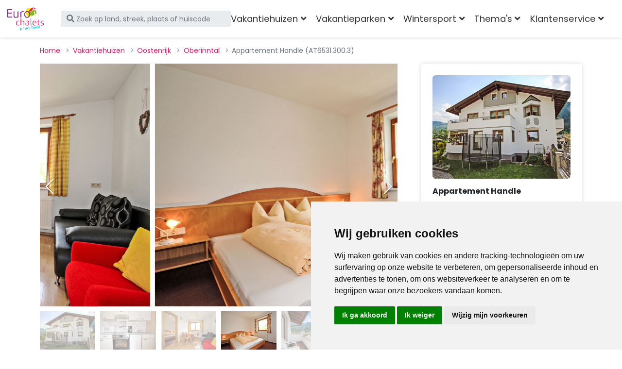

--- FILE ---
content_type: text/html; charset=UTF-8
request_url: https://www.eurochalets.nl/vakantiehuizen/oostenrijk/oberinntal/at6531.300.3
body_size: 20357
content:
<!DOCTYPE html>
<html lang="nl">
<head>
    <meta charset="utf-8">
    <meta http-equiv="X-UA-Compatible" content="IE=edge">
    <title>Vakantiehuis boeken - Eurochalets</title>
    <meta name="description" content="Appartement Handle geschikt voor 4 personen. Dit vakantiehuis is gelegen in Ried im Oberinntal, Oberinntal, Oostenrijk.">
    <meta name="viewport" content="width=device-width, initial-scale=1">
    <meta name="robots" content="all,follow">
    <meta name="csrf-token" content="MI1GnBgkTYuL6hixG9b1OxobbPVJ5CEzh1wynnYy">

    <!-- preloads -->

    <script type="text/javascript">
    window.accommodationRedirectUrl = 'https://www.eurochalets.nl/travel/accommodation';
    window.autocompleteUrl = 'https://api1.falcoserver.nl/destinations?source_filter=[base64]&countries=&language=nl';
    window.websiteApiSearchFilters = {};
    window.language = 'nl';
    window.interactId = null;
    window.pageId = 16;
    window.dateFormat = 'DD-MM-YYYY';
    window.translations = {
        'reset-selection': 'Selectie wissen'
    };
    window.urlParameters = [];
    window.apiAccommodationUrl = 'https://api1.falcoserver.nl/accommodation';
    window.pageLogic = 'accommodation';
    window.searchPageUrl = '/vakantiehuis-zoeken';
    window.accommodationUrl = 'L3Zha2FudGllaHVpemVuL3thY2NvbW1vZGF0aW9uX2NvdW50cnl9L3thY2NvbW1vZGF0aW9uX3JlZ2lvbn0ve2FjY29tbW9kYXRpb25faWR9';
    window.parkUrl = '';
    window.loadToolbar = false;
    window.termsFeed = false;
        window.renderSearchLocal = false;
    window.searchUrl = 'https://www.eurochalets.nl/travel/search';
    window.sourceFilter = '';
    </script>

    <script type="text/javascript">
        if ("IntersectionObserver" in window) {
        // add style to hide all elements with lazy background loading
        var cssString = '<style>' +
            '*:not(.children-in-view) > .background-lazy-loading:not(.bg-in-view) { background: none !important; }' +
            '</style>';
        document.head.insertAdjacentHTML('beforeend', cssString);

        document.addEventListener("DOMContentLoaded", function () {
            window.initLazyLoading();
        });
    }

        window.initLazyLoading = function() {
        if (! ("IntersectionObserver" in window)) {
            return;
        }

        var lazyBackgroundObserver = new IntersectionObserver(function(entries, observer) {
            entries.forEach(function(entry) {
                if (entry.isIntersecting) {
                    entry.target.classList.add("bg-in-view");
                    lazyBackgroundObserver.unobserve(entry.target);
                    // when loading the second swiper slide load all others
                    if (entry.target.dataset && parseInt(entry.target.dataset.swiperSlideIndex) > 0) {
                        entry.target.parentElement.classList.add('children-in-view');
                    }
                }
            });
        });

        var newLazyBackgrounds = [].slice.call(document.querySelectorAll(".background-lazy-loading:not(.bg-observing)"));
        newLazyBackgrounds.forEach(function(lazyBackground) {
            lazyBackgroundObserver.observe(lazyBackground);
            lazyBackground.classList.add("bg-observing");
        });
    }
    </script>

    
    
    <link rel="canonical" href="https://www.eurochalets.nl/vakantiehuizen/oostenrijk/oberinntal/at6531.300.3">


    <link rel="icon" href="https://www.eurochalets.nl/storage/3xWIHbJgr3emGoOAcXLKLgJY6asOr4cAFyoqm7Uy.png">
    <link rel="stylesheet" href="https://www.eurochalets.nl/themes/bootstrap-directory/css/app.css?v=1768812163" fetchpriority="high">

        <meta name="twitter:card" content="summary_large_image">
    <meta name="twitter:title" content="Vakantiehuis boeken - Eurochalets">
    <meta name="twitter:site" content="https://www.eurochalets.nl/vakantiehuizen/oostenrijk/oberinntal/at6531.300.3">
    <meta name="twitter:description" content="Appartement Handle geschikt voor 4 personen. Dit vakantiehuis is gelegen in Ried im Oberinntal, Oberinntal, Oostenrijk.">
        <meta name="twitter:image" content="https://images.interhome.com/AT6531.300.3/partner-xlarge/40F2E989250A1EE792D2660BC24596A2">
    
        <meta property="og:locale" content="nl">
    <meta property="og:type" content="website">
    <meta property="og:title" content="Vakantiehuis boeken - Eurochalets">
    <meta property="og:description" content="Appartement Handle geschikt voor 4 personen. Dit vakantiehuis is gelegen in Ried im Oberinntal, Oberinntal, Oostenrijk.">
        <meta property="og:image" content="https://images.interhome.com/AT6531.300.3/partner-xlarge/40F2E989250A1EE792D2660BC24596A2">
        <meta property="og:url" content="https://www.eurochalets.nl/vakantiehuizen/oostenrijk/oberinntal/at6531.300.3">
    <meta property="og:site_name" content="Eurochalets">


            <!-- browsers -->
        <!-- Google Tag Manager -->
        <script type="text/javascript">
            window.dataLayer = window.dataLayer || [];
            function gtag() {
                dataLayer.push(arguments);
            }
            gtag("consent", "default", {
                ad_personalization: "denied",
                ad_storage: "denied",
                ad_user_data: "denied",
                analytics_storage: "denied",
                personalization_storage: "denied",
                functionality_storage: "denied",
                security_storage: "granted",
                wait_for_update: 500,
            });
            gtag('js', new Date());
            gtag('config', 'GTM-NRW8QVN');

            function loadGTM() {
                (function(w,d,s,l,i){w[l]=w[l]||[];w[l].push({'gtm.start':
                        new Date().getTime(),event:'gtm.js'});var f=d.getElementsByTagName(s)[0],
                    j=d.createElement(s),dl=l!='dataLayer'?'&l='+l:'';j.async=true;j.src=
                    'https://www.googletagmanager.com/gtm.js?id='+i+dl;f.parentNode.insertBefore(j,f);
                })(window,document,'script','dataLayer','GTM-NRW8QVN');
            }
            function loadGtag() {
                var gtagScript = document.createElement('script');
                gtagScript.src = 'https://www.googletagmanager.com/gtag/js?id=GTM-NRW8QVN';
                document.head.appendChild(gtagScript);
            }
        </script>
                <!-- End Google Tag Manager -->
        <!-- browsers -->
        
        <style>
        div.text-container,
p.lead, .lead,
p.default, .default {
    font-size: 1.25rem;
    font-weight: 300;
}
div.text-container b,
div.text-container strong {
    font-weight: bold;
}
    </style>
        <link rel="stylesheet" href="https://www.eurochalets.nl/themes/bootstrap-directory/css/other.css?v=1768812163" fetchpriority="low">
</head>
<body>
<noscript>
    <!-- Google Tag Manager (noscript) -->
    <iframe src="https://www.googletagmanager.com/ns.html?id=GTM-NRW8QVN"
            height="0" width="0" style="display:none;visibility:hidden"></iframe>
</noscript>
<script type="text/javascript">
    window.hideEmptyTabs = function (containerSelector) {
        var tabs = document.querySelectorAll(containerSelector + ' .nav-tabs .nav-link');
        var panes = document.querySelectorAll(containerSelector + ' .tab-content .tab-pane');
        for (var i = 0; i < panes.length; i++) {
            if (panes[i].children[0].innerHTML.trim() === ''
                || (panes[i].children[0].children.length === 1
                    && panes[i].children[0].children[0].innerHTML.trim() === '')
            ) {
                tabs[i].style.display = 'none';
            } else {
                tabs[i].style.display = 'block';
            }
        }
    };
</script>



<style>* { box-sizing: border-box; } body {margin: 0;}#icqrtr{line-height:2em;}</style><div class="IDKWQBAADW8092M1">
<header class="header">
    <nav class="navbar navbar-expand-lg  fixed-top shadow navbar-light bg-white">
                <div class="container-fluid">
            <div class="d-flex align-items-center">
                <a href="/" title="Eurochalets" class="navbar-brand py-1">
                    <span class="d-none">Eurochalets</span>
                    <img src="https://www.eurochalets.nl/storage/UMzlf3iwU8DvppOdiL3b5PeFTj6kzDqRPkXfHk9x.png" alt="Eurochalets">
                </a>
                                <form action="/vakantiehuis-zoeken" class="form-inline d-none d-sm-flex">
                    <input type="hidden" name="st" value="distance">
                    <div class="input-label-absolute input-label-absolute-left input-reset input-expand ms-lg-2 ms-xl-3">
                        <label for="navbar-destination-search" class="label-absolute">
                            <i class="fa fa-search"></i>
                        </label>
                        <input id="navbar-destination-search" name="destination" placeholder="Zoek op land, streek, plaats of huiscode" aria-label="Zoek op land, streek, plaats of huiscode" class="form-control form-control-sm destination-autocomplete submit-on-change border-0 shadow-0 bg-gray-200">
                        <button type="reset" class="btn btn-reset btn-sm"><i class="fa-times fas"></i></button>
                    </div>
                </form>
                            </div>
            <button type="button" data-bs-toggle="collapse" data-bs-target="#navbarCollapse" aria-controls="navbarCollapse" aria-expanded="false" aria-label="Toggle navigation" class="navbar-toggler navbar-toggler-right">
                <i class="fa fa-bars"></i>
            </button>

            <div id="navbarCollapse" class="collapse navbar-collapse">
                <ul class="navbar-nav ms-auto pt-4 pt-lg-0">
                                            <li class="nav-item dropdown position-static me-3">
                            <a title="Vakantiehuizen" class="nav-link ps-2 ps-lg-0 dropdown-toggle" data-bs-toggle="dropdown">
                                Vakantiehuizen                            </a>
                            <div class="dropdown-menu megamenu py-lg-0">
                                <div class="row p-3 pe-lg-0 ps-lg-5 pt-lg-5">
                                                                        <div class="col-lg-3">
                                                                                <a class="text-uppercase h6" href="/vakantiehuizen" title="Alle vakantiehuizen" >
                                            Alle vakantiehuizen                                        </a>
                                                                                <ul class="megamenu-list list-unstyled">
                                                                                        <li class="megamenu-list-item">
                                                <a href="/vakantiehuizen/belgië" title="België" class="megamenu-list-link" >
                                                    België                                                </a>
                                            </li>
                                                                                        <li class="megamenu-list-item">
                                                <a href="/vakantiehuizen/denemarken" title="Denemarken" class="megamenu-list-link" >
                                                    Denemarken                                                </a>
                                            </li>
                                                                                        <li class="megamenu-list-item">
                                                <a href="/vakantiehuizen/duitsland" title="Duitsland" class="megamenu-list-link" >
                                                    Duitsland                                                </a>
                                            </li>
                                                                                        <li class="megamenu-list-item">
                                                <a href="/vakantiehuizen/frankrijk" title="Frankrijk" class="megamenu-list-link" >
                                                    Frankrijk                                                </a>
                                            </li>
                                                                                        <li class="megamenu-list-item">
                                                <a href="/vakantiehuizen/griekenland" title="Griekenland" class="megamenu-list-link" >
                                                    Griekenland                                                </a>
                                            </li>
                                                                                    </ul>
                                    </div>
                                                                        <div class="col-lg-3">
                                                                                <span class="h6 text-uppercase text-primary">
                                            ‎                                        </span>
                                                                                <ul class="megamenu-list list-unstyled">
                                                                                        <li class="megamenu-list-item">
                                                <a href="/vakantiehuizen/italie" title="Italië" class="megamenu-list-link" >
                                                    Italië                                                </a>
                                            </li>
                                                                                        <li class="megamenu-list-item">
                                                <a href="/vakantiehuizen/kroatie" title="Kroatië" class="megamenu-list-link" >
                                                    Kroatië                                                </a>
                                            </li>
                                                                                        <li class="megamenu-list-item">
                                                <a href="/vakantiehuizen/nederland" title="Nederland" class="megamenu-list-link" >
                                                    Nederland                                                </a>
                                            </li>
                                                                                        <li class="megamenu-list-item">
                                                <a href="/vakantiehuizen/noorwegen" title="Noorwegen" class="megamenu-list-link" >
                                                    Noorwegen                                                </a>
                                            </li>
                                                                                        <li class="megamenu-list-item">
                                                <a href="/vakantiehuizen/oostenrijk" title="Oostenrijk" class="megamenu-list-link" >
                                                    Oostenrijk                                                </a>
                                            </li>
                                                                                    </ul>
                                    </div>
                                                                        <div class="col-lg-3">
                                                                                <span class="h6 text-uppercase text-primary">
                                            ‎                                        </span>
                                                                                <ul class="megamenu-list list-unstyled">
                                                                                        <li class="megamenu-list-item">
                                                <a href="/vakantiehuizen/polen" title="Polen" class="megamenu-list-link" >
                                                    Polen                                                </a>
                                            </li>
                                                                                        <li class="megamenu-list-item">
                                                <a href="/vakantiehuizen/portugal" title="Portugal" class="megamenu-list-link" >
                                                    Portugal                                                </a>
                                            </li>
                                                                                        <li class="megamenu-list-item">
                                                <a href="/vakantiehuizen/spanje" title="Spanje" class="megamenu-list-link" >
                                                    Spanje                                                </a>
                                            </li>
                                                                                        <li class="megamenu-list-item">
                                                <a href="/vakantiehuizen/tsjechie" title="Tsjechië" class="megamenu-list-link" >
                                                    Tsjechië                                                </a>
                                            </li>
                                                                                        <li class="megamenu-list-item">
                                                <a href="/vakantiehuizen/zweden" title="Zweden" class="megamenu-list-link" >
                                                    Zweden                                                </a>
                                            </li>
                                                                                        <li class="megamenu-list-item">
                                                <a href="/vakantiehuizen/zwitserland" title="Zwitserland" class="megamenu-list-link" >
                                                    Zwitserland                                                </a>
                                            </li>
                                                                                    </ul>
                                    </div>
                                                                    </div>
                            </div>
                        </li>
                                                <li class="nav-item dropdown me-3">
                            <span data-bs-toggle="dropdown" aria-haspopup="true" aria-expanded="false" class="nav-link ps-2 ps-lg-0 dropdown-toggle">
                                Vakantieparken                            </span>
                            <div class="dropdown-menu dropdown-menu-end">
                                                                <a href="/vakantieparken/belgie" title="België" class="dropdown-item" >
                                    België                                </a>
                                                                <a href="/vakantieparken/denemarken" title="Denemarken" class="dropdown-item" >
                                    Denemarken                                </a>
                                                                <a href="/vakantieparken/duitsland" title="Duitsland" class="dropdown-item" >
                                    Duitsland                                </a>
                                                                <a href="/vakantieparken/frankrijk" title="Frankrijk" class="dropdown-item" >
                                    Frankrijk                                </a>
                                                                <a href="/vakantieparken/italie" title="Italië" class="dropdown-item" >
                                    Italië                                </a>
                                                                <a href="/vakantieparken/kroatie" title="Kroatië" class="dropdown-item" >
                                    Kroatië                                </a>
                                                                <a href="/vakantieparken/nederland" title="Nederland" class="dropdown-item" >
                                    Nederland                                </a>
                                                                <a href="/vakantieparken/oostenrijk" title="Oostenrijk" class="dropdown-item" >
                                    Oostenrijk                                </a>
                                                                <a href="/vakantieparken/tsjechie" title="Tsjechië" class="dropdown-item" >
                                    Tsjechië                                </a>
                                                                <a href="/vakantieparken/zwitserland" title="Zwitserland" class="dropdown-item" >
                                    Zwitserland                                </a>
                                                                <a href="/vakantieparken" title="Alle vakantieparken" class="dropdown-item" >
                                    Alle vakantieparken                                </a>
                                                            </div>
                        </li>
                                                <li class="nav-item dropdown position-static me-3">
                            <a title="Wintersport" class="nav-link ps-2 ps-lg-0 dropdown-toggle" data-bs-toggle="dropdown">
                                Wintersport                            </a>
                            <div class="dropdown-menu megamenu py-lg-0">
                                <div class="row p-3 pe-lg-0 ps-lg-5 pt-lg-5">
                                                                        <div class="col-lg-3">
                                                                                <span class="h6 text-uppercase text-primary">
                                            Skigebieden Frankrijk                                        </span>
                                                                                <ul class="megamenu-list list-unstyled">
                                                                                        <li class="megamenu-list-item">
                                                <a href="/wintersport/frankrijk/montblanc" title="Evasion Mont Blanc" class="megamenu-list-link" >
                                                    Evasion Mont Blanc                                                </a>
                                            </li>
                                                                                        <li class="megamenu-list-item">
                                                <a href="/wintersport/frankrijk/grandmassif" title="Le Grand Massif" class="megamenu-list-link" >
                                                    Le Grand Massif                                                </a>
                                            </li>
                                                                                        <li class="megamenu-list-item">
                                                <a href="/wintersport/frankrijk/les2alps" title="Les 2 Alpes" class="megamenu-list-link" >
                                                    Les 2 Alpes                                                </a>
                                            </li>
                                                                                        <li class="megamenu-list-item">
                                                <a href="/wintersport/frankrijk/troisvallees" title="Les Trois Vallées" class="megamenu-list-link" >
                                                    Les Trois Vallées                                                </a>
                                            </li>
                                                                                        <li class="megamenu-list-item">
                                                <a href="/wintersport/frankrijk/menuires" title="Les Menuires" class="megamenu-list-link" >
                                                    Les Menuires                                                </a>
                                            </li>
                                                                                        <li class="megamenu-list-item">
                                                <a href="/wintersport/frankrijk/valthorens" title="Val Thorens" class="megamenu-list-link" >
                                                    Val Thorens                                                </a>
                                            </li>
                                                                                        <li class="megamenu-list-item">
                                                <a href="/wintersport/frankrijk/paradiski" title="Paradiski" class="megamenu-list-link" >
                                                    Paradiski                                                </a>
                                            </li>
                                                                                    </ul>
                                    </div>
                                                                        <div class="col-lg-3">
                                                                                <span class="h6 text-uppercase text-primary">
                                            Skigebieden Oostenrijk                                        </span>
                                                                                <ul class="megamenu-list list-unstyled">
                                                                                        <li class="megamenu-list-item">
                                                <a href="/wintersport/oostenrijk/brandnertal" title="Brandnertal" class="megamenu-list-link" >
                                                    Brandnertal                                                </a>
                                            </li>
                                                                                        <li class="megamenu-list-item">
                                                <a href="/wintersport/oostenrijk/hochkonig" title="Hochkönig" class="megamenu-list-link" >
                                                    Hochkönig                                                </a>
                                            </li>
                                                                                        <li class="megamenu-list-item">
                                                <a href="/wintersport/oostenrijk/kreischberg" title="Kreischberg" class="megamenu-list-link" >
                                                    Kreischberg                                                </a>
                                            </li>
                                                                                        <li class="megamenu-list-item">
                                                <a href="/wintersport/oostenrijk/saalbach" title="Saalbach-Hinterglemm" class="megamenu-list-link" >
                                                    Saalbach-Hinterglemm                                                </a>
                                            </li>
                                                                                        <li class="megamenu-list-item">
                                                <a href="/wintersport/oostenrijk/salzburgersportwelt" title="Salzburger Sportwelt" class="megamenu-list-link" >
                                                    Salzburger Sportwelt                                                </a>
                                            </li>
                                                                                        <li class="megamenu-list-item">
                                                <a href="/wintersport/oostenrijk/schmittenhohe" title="Schmittenhöhe" class="megamenu-list-link" >
                                                    Schmittenhöhe                                                </a>
                                            </li>
                                                                                        <li class="megamenu-list-item">
                                                <a href="/wintersport/oostenrijk/serfaus" title="Serfaus-Fiss-Ladis" class="megamenu-list-link" >
                                                    Serfaus-Fiss-Ladis                                                </a>
                                            </li>
                                                                                        <li class="megamenu-list-item">
                                                <a href="/wintersport/oostenrijk/silvretta" title="Silvretta Arena" class="megamenu-list-link" >
                                                    Silvretta Arena                                                </a>
                                            </li>
                                                                                        <li class="megamenu-list-item">
                                                <a href="/wintersport/oostenrijk/silvretta-montafon" title="Silvretta Montafon" class="megamenu-list-link" >
                                                    Silvretta Montafon                                                </a>
                                            </li>
                                                                                        <li class="megamenu-list-item">
                                                <a href="/wintersport/oostenrijk/skiarlberg" title="Skiarlberg" class="megamenu-list-link" >
                                                    Skiarlberg                                                </a>
                                            </li>
                                                                                        <li class="megamenu-list-item">
                                                <a href="/wintersport/oostenrijk/skiwelt" title="Skiwelt Wilder Kaiser-Brixental" class="megamenu-list-link" >
                                                    Skiwelt Wilder Kaiser-Brixental                                                </a>
                                            </li>
                                                                                        <li class="megamenu-list-item">
                                                <a href="/wintersport/oostenrijk/tauplitz" title="Tauplitz" class="megamenu-list-link" >
                                                    Tauplitz                                                </a>
                                            </li>
                                                                                        <li class="megamenu-list-item">
                                                <a href="/wintersport/oostenrijk/zillertal" title="Zillertal Arena" class="megamenu-list-link" >
                                                    Zillertal Arena                                                </a>
                                            </li>
                                                                                    </ul>
                                    </div>
                                                                        <div class="col-lg-3">
                                                                                <span class="h6 text-uppercase text-primary">
                                            Skigebieden Zwitserland                                        </span>
                                                                                <ul class="megamenu-list list-unstyled">
                                                                                        <li class="megamenu-list-item">
                                                <a href="/wintersport/zwitserland/adelboden" title="Adelboden" class="megamenu-list-link" >
                                                    Adelboden                                                </a>
                                            </li>
                                                                                        <li class="megamenu-list-item">
                                                <a href="/wintersport/zwitserland/davos" title="Davos" class="megamenu-list-link" >
                                                    Davos                                                </a>
                                            </li>
                                                                                        <li class="megamenu-list-item">
                                                <a href="/wintersport/zwitserland/veysonnaz" title="Veysonnaz" class="megamenu-list-link" >
                                                    Veysonnaz                                                </a>
                                            </li>
                                                                                        <li class="megamenu-list-item">
                                                <a href="/wintersport/zwitserland/zermatt" title="Zermatt" class="megamenu-list-link" >
                                                    Zermatt                                                </a>
                                            </li>
                                                                                    </ul>
                                    </div>
                                                                        <div class="col-lg-3">
                                                                                <a class="text-uppercase h6" href="/wintersport" title="Alle Wintersporthuizen" >
                                            Alle Wintersporthuizen                                        </a>
                                                                                <ul class="megamenu-list list-unstyled">
                                                                                        <li class="megamenu-list-item">
                                                <a href="/wintersport/duitsland" title="Wintersport Duitsland" class="megamenu-list-link" >
                                                    Wintersport Duitsland                                                </a>
                                            </li>
                                                                                        <li class="megamenu-list-item">
                                                <a href="/wintersport/frankrijk" title="Wintersport Frankrijk" class="megamenu-list-link" >
                                                    Wintersport Frankrijk                                                </a>
                                            </li>
                                                                                        <li class="megamenu-list-item">
                                                <a href="/wintersport/oostenrijk" title="Wintersport Oostenrijk" class="megamenu-list-link" >
                                                    Wintersport Oostenrijk                                                </a>
                                            </li>
                                                                                        <li class="megamenu-list-item">
                                                <a href="/wintersport/tsjechie" title="Wintersport Tsjechië" class="megamenu-list-link" >
                                                    Wintersport Tsjechië                                                </a>
                                            </li>
                                                                                        <li class="megamenu-list-item">
                                                <a href="/wintersport/zwitserland" title="Wintersport Zwitserland" class="megamenu-list-link" >
                                                    Wintersport Zwitserland                                                </a>
                                            </li>
                                                                                    </ul>
                                    </div>
                                                                    </div>
                            </div>
                        </li>
                                                <li class="nav-item dropdown me-3">
                            <span data-bs-toggle="dropdown" aria-haspopup="true" aria-expanded="false" class="nav-link ps-2 ps-lg-0 dropdown-toggle">
                                Thema&#039;s                            </span>
                            <div class="dropdown-menu dropdown-menu-end">
                                                                <a href="/schoolvakantie" title="Schoolvakanties" class="dropdown-item" >
                                    Schoolvakanties                                </a>
                                                                <a href="/hond" title="Vakantie met de hond" class="dropdown-item" >
                                    Vakantie met de hond                                </a>
                                                                <a href="/luxe-vakantiehuizen" title="Luxe vakantiehuizen" class="dropdown-item" >
                                    Luxe vakantiehuizen                                </a>
                                                                <a href="/aan-zee" title="Vakantie aan zee" class="dropdown-item" >
                                    Vakantie aan zee                                </a>
                                                            </div>
                        </li>
                                                <li class="nav-item dropdown me-3">
                            <span data-bs-toggle="dropdown" aria-haspopup="true" aria-expanded="false" class="nav-link ps-2 ps-lg-0 dropdown-toggle">
                                Klantenservice                            </span>
                            <div class="dropdown-menu dropdown-menu-end">
                                                                <a href="/contact" title="Contact" class="dropdown-item" >
                                    Contact                                </a>
                                                                <a href="/verzekeringen" title="Verzekeringen" class="dropdown-item" >
                                    Verzekeringen                                </a>
                                                                <a href="https://booking.sunnycars.nl/?ak=390379" title="Huurauto reserveren" class="dropdown-item" target="_blank">
                                    Huurauto reserveren                                </a>
                                                            </div>
                        </li>
                                        </ul>
                <ul class="navbar-nav ms-auto pt-2 pt-lg-0">
                    <li class="nav-item mt-3 mt-lg-0 ms-lg-3 d-lg-none d-xl-inline-block">
                        <div phpb-blocks-container="" class="IDKWQBAN3BXZ96R4"></div>
                    </li>
                </ul>
            </div>
        </div>
    </nav>
</header>
</div><div class="IDKWQBH0GA9EUBU8"><style>* { box-sizing: border-box; } body {margin: 0;}.IDK9OI4EBX1NIH631{min-width:autopx;min-height:autopx;max-width:autopx;max-height:autopx;}*{box-sizing:border-box;}body{margin-top:0px;margin-right:0px;margin-bottom:0px;margin-left:0px;}#iisdsl{line-height:2em;}#i49x9pf{height:500px;}#i3cwbao{background-image:url('https://falco.ams3.digitaloceanspaces.com/api/accommodations/images/at_5652_13.jpg';}#il7n0kn{background-image:url('https://www.eurochalets.nl/storage/LZUQhHLm9QBfp6TOAkId7JdpfwFWqqRilZgpUMfN.jpg';}#idq1u5v{background-image:url('https://www.eurochalets.nl/storage/KtNDzRJQfQ7V3pebDnReo8NQ78pAGdwNnDYvmRDe.jpg';}#ixypm9i{background-image:url('https://www.eurochalets.nl/storage/2mvikvR4ERrVoyUkvGidF4yoJgcJsEWSHYVVkT3V.jpg';}#idoj1z2{background-image:url('https://www.eurochalets.nl/storage/JkHXnFqff6YXP6nOoBa65pz0eCQAvTShmh0zi72A.jpg';}#i23alru{background-image:url('https://www.eurochalets.nl/storage/urEvBrFEP2hl9KIr8iLv5dlmzKtjHDAQwAqu9oPo.jpg';}#ionk6xp{background-image:url('https://www.eurochalets.nl/storage/uQuD1cxjPwyLLsKq81uLY8iwDUPOla70JnKHaUtj.jpg';}#ijwb2z2{background-image:url('https://www.eurochalets.nl/storage/PasgE9EjfY2GOvysmXCal62OdIs5wCVCxZPdHrX3.jpg';}#i6dp35i{background-image:url('https://www.eurochalets.nl/storage/ZPDKFn5MQ43SKyEw73cfPohgyGGmXTnWa5n4yaaY.jpg';}#ickv94f{background-image:url('https://www.eurochalets.nl/storage/bu6I36GrFrXniANOrA0sXmtBxs5mWMX8I5KwKihu.jpg';}#ip8b66w{background-image:url('https://www.eurochalets.nl/storage/icPWkICe2dqKsFVSo3TU3uKPXLvJzfVegyOZ3EGv.jpg';}#iqi38hj{background-image:url('https://www.eurochalets.nl/storage/DhT3g0i5bZWxvG089LhezON1K39Q58nJbqN1UEyx.jpg';}#iqplp16{background-image:url('https://www.eurochalets.nl/storage/BZlWkkMBU98wRYdOIyBHpdK9gNwa6EHI6TfgiYNo.jpg';}#id6hgej{background-image:url('https://falco.ams3.digitaloceanspaces.com/api/accommodations/images/at_5652_13.jpg';}#iur36z4{background-image:url('https://www.eurochalets.nl/storage/LZUQhHLm9QBfp6TOAkId7JdpfwFWqqRilZgpUMfN.jpg';}#i55yprh{background-image:url('https://www.eurochalets.nl/storage/KtNDzRJQfQ7V3pebDnReo8NQ78pAGdwNnDYvmRDe.jpg';}#iqx5s1x{background-image:url('https://www.eurochalets.nl/storage/2mvikvR4ERrVoyUkvGidF4yoJgcJsEWSHYVVkT3V.jpg';}#i0y9nf2{background-image:url('https://www.eurochalets.nl/storage/JkHXnFqff6YXP6nOoBa65pz0eCQAvTShmh0zi72A.jpg';}#icp3etn{background-image:url('https://www.eurochalets.nl/storage/urEvBrFEP2hl9KIr8iLv5dlmzKtjHDAQwAqu9oPo.jpg';}#isyynuk{background-image:url('https://www.eurochalets.nl/storage/uQuD1cxjPwyLLsKq81uLY8iwDUPOla70JnKHaUtj.jpg';}#ifpdqy1{background-image:url('https://www.eurochalets.nl/storage/PasgE9EjfY2GOvysmXCal62OdIs5wCVCxZPdHrX3.jpg';}#i7rwbph{background-image:url('https://www.eurochalets.nl/storage/ZPDKFn5MQ43SKyEw73cfPohgyGGmXTnWa5n4yaaY.jpg';}#ix11k0k{background-image:url('https://www.eurochalets.nl/storage/bu6I36GrFrXniANOrA0sXmtBxs5mWMX8I5KwKihu.jpg';}#ik9v2um{background-image:url('https://www.eurochalets.nl/storage/icPWkICe2dqKsFVSo3TU3uKPXLvJzfVegyOZ3EGv.jpg';}#iq7yeuh{background-image:url('https://www.eurochalets.nl/storage/DhT3g0i5bZWxvG089LhezON1K39Q58nJbqN1UEyx.jpg';}#iaycr1u{background-image:url('https://www.eurochalets.nl/storage/BZlWkkMBU98wRYdOIyBHpdK9gNwa6EHI6TfgiYNo.jpg';}#ixd26k4{top:100px;}#tab1-6651127508189355861{margin-top:-150px;padding-top:150px;}#tab2-6651127508189355861{margin-top:-150px;padding-top:150px;}#tab3-6651127508189355861{margin-top:-150px;padding-top:150px;}#tab4-6651127508189355861{margin-top:-150px;padding-top:150px;}#tab5-6651127508189355861{margin-top:-150px;padding-top:150px;}#it3nshl{height:300px;}#iknvzaa{height:25px;}#ilkzdku{height:25px;}#i2kmbj3{width:100%;}#ikj990z{width:78%;}#i0hhht8{width:19%;}#i5lq8rf{width:28%;}#ivbpt11{height:25px;}#idw0i1l{height:25px;}#ifnp2jf{width:55%;}#ij28tnl{width:67%;}#i6s7f5m{width:12%;}#iaggcps{height:25px;}#ipdykpp{height:25px;}#inyz56h{width:24%;}#ipd79un{width:25%;}#i9a8s8a{width:12%;}#ix4zihe{width:12%;}#i5wpxxw{height:25px;}#isvy3c4{height:25px;}#idvlsob{width:24%;}#i9xu9nn{width:15%;}#io8olod{width:12%;}#itucahu{height:25px;}#ifc7ozk{height:25px;}#isryvug{width:12%;}#iw2gga2{height:25px;}#ird1boa{height:25px;}#i2oa8nz{width:12%;}#i09gmhr{width:12%;}#ijw1nwy{width:25%;}</style><div class="IDK9OGBUI77KSYS0">
    <div class="container IDK5IFAKUETCQ2J0">
        <div phpb-blocks-container="" class="IDK5IFAKUF4BZDA1"><div class="IDL6LYWAIAZNXY45"><ol class="breadcrumb ps-0 justify-content-start mt-3 mb-3">
    <li class="breadcrumb-item">
        <a href="/" title="Vakantiehuizen in heel Europa">Home</a>
    </li>
        <li class="breadcrumb-item">
        <a href="/vakantiehuizen" title="Particuliere vakantiehuis in Europa huren">Vakantiehuizen</a>
    </li>
        <li class="breadcrumb-item">
        <a href="/vakantiehuizen/oostenrijk" title="Particulier vakantiehuis in Oostenrijk 2026">Oostenrijk</a>
    </li>
        <li class="breadcrumb-item">
        <a href="/vakantiehuis-zoeken?destination=Oberinntal" title="">Oberinntal</a>
    </li>
        <li class="breadcrumb-item active">
        Appartement Handle (AT6531.300.3)    </li>
    </ol>

    <script type="application/ld+json">
        {
            "@context": "https://schema.org",
            "@type": "BreadcrumbList",
            "itemListElement": [{"@type":"ListItem","position":1,"item":{"@id":"\/","name":"Home"}},{"@type":"ListItem","position":2,"item":{"@id":"\/vakantiehuizen","name":"Vakantiehuizen"}},{"@type":"ListItem","position":3,"item":{"@id":"\/vakantiehuizen\/oostenrijk","name":"Oostenrijk"}},{"@type":"ListItem","position":4,"item":{"@id":"\/vakantiehuis-zoeken?destination=Oberinntal","name":"Oberinntal"}},{"@type":"ListItem","position":5,"item":{"name":"Appartement Handle (AT6531.300.3)"}}]        }
    </script>
    </div><div class="IDK9OGBUIAXC0WZ1">
    <div class="row no-gutters IDK5IFANGDVZ49H2">
        <div phpb-blocks-container="" class="col-lg-8 IDK5IFANGFU75TL3"><div class="IDKL2FGIXA1741B0">    <div class="house-gallery ">
        <span class="close-button"></span>
        <div class="swiper-container gallery-top"
             style="height: 500px"
             data-autoplay="1"
             data-slides-per-view="1">
                        <div class="swiper-wrapper" >
                                <div class="swiper-slide "
                     style="background-image: url('https://falco.ams3.digitaloceanspaces.com/api/accommodations/images/at6531.300.3.jpg'">
                </div>
                                <div class="swiper-slide background-lazy-loading"
                     style="background-image: url('https://images.interhome.com/AT6531.300.3/partner-xlarge/40F2E9892D161EE792D2BAA1EC6FF506'">
                </div>
                                <div class="swiper-slide background-lazy-loading"
                     style="background-image: url('https://images.interhome.com/AT6531.300.3/partner-xlarge/40F2E9892D161EE792D2B92D2D8FB4FC'">
                </div>
                                <div class="swiper-slide background-lazy-loading"
                     style="background-image: url('https://images.interhome.com/AT6531.300.3/partner-xlarge/40F2E9892D161EE792D2B993D3F9D4FE'">
                </div>
                                <div class="swiper-slide background-lazy-loading"
                     style="background-image: url('https://images.interhome.com/AT6531.300.3/partner-xlarge/40F2E989250A1EE792D2D04A2CEBBA57'">
                </div>
                                <div class="swiper-slide background-lazy-loading"
                     style="background-image: url('https://images.interhome.com/AT6531.300.3/partner-xlarge/40F2E989264A1EE792D2B9E869552F10'">
                </div>
                                <div class="swiper-slide background-lazy-loading"
                     style="background-image: url('https://images.interhome.com/AT6531.300.3/partner-xlarge/40F2E9892D621EE792D2BB353572FD98'">
                </div>
                                <div class="swiper-slide background-lazy-loading"
                     style="background-image: url('https://images.interhome.com/AT6531.300.3/partner-xlarge/40F2E989250A1EE792D2BA59914019CC'">
                </div>
                                <div class="swiper-slide background-lazy-loading"
                     style="background-image: url('https://images.interhome.com/AT6531.300.3/partner-xlarge/40F2E989250A1EE792D2B9F097E939CA'">
                </div>
                                <div class="swiper-slide background-lazy-loading"
                     style="background-image: url('https://images.interhome.com/AT6531.300.3/partner-xlarge/40F2E989250A1EE792D2BB23BDAA99CC'">
                </div>
                                <div class="swiper-slide background-lazy-loading"
                     style="background-image: url('https://images.interhome.com/AT6531.300.3/partner-xlarge/40F2E989250A1EE792D2BB355AA199CC'">
                </div>
                                <div class="swiper-slide background-lazy-loading"
                     style="background-image: url('https://images.interhome.com/AT6531.300.3/partner-xlarge/40F2E9892D161EE792D2B8C73BB154FB'">
                </div>
                                <div class="swiper-slide background-lazy-loading"
                     style="background-image: url('https://images.interhome.com/AT6531.300.3/partner-xlarge/40F2E9892D161EE792D2659CC524F1C0'">
                </div>
                                <div class="swiper-slide background-lazy-loading"
                     style="background-image: url('https://images.interhome.com/AT6531.300.3/partner-xlarge/40F2E989250A1EE792D265548578B6A1'">
                </div>
                                <div class="swiper-slide background-lazy-loading"
                     style="background-image: url('https://images.interhome.com/AT6531.300.3/partner-xlarge/40F2E989250A1EE792D2673F24CA36A7'">
                </div>
                                <div class="swiper-slide background-lazy-loading"
                     style="background-image: url('https://images.interhome.com/AT6531.300.3/partner-xlarge/40F2E989264A1EE792D2666F34978C91'">
                </div>
                                <div class="swiper-slide background-lazy-loading"
                     style="background-image: url('https://images.interhome.com/AT6531.300.3/partner-xlarge/40F2E9892D161EE792D266BC80C891C2'">
                </div>
                                <div class="swiper-slide background-lazy-loading"
                     style="background-image: url('https://images.interhome.com/AT6531.300.3/partner-xlarge/40F2E9892D161EE792D26939A3E611CE'">
                </div>
                                <div class="swiper-slide background-lazy-loading"
                     style="background-image: url('https://images.interhome.com/AT6531.300.3/partner-xlarge/40F2E989264A1ED7B9AC20B0C55722E2'">
                </div>
                                <div class="swiper-slide background-lazy-loading"
                     style="background-image: url('https://images.interhome.com/AT6531.300.3/partner-xlarge/42F2E98F16B71EE7B9AC217CC64CC7CD'">
                </div>
                                <div class="swiper-slide background-lazy-loading"
                     style="background-image: url('https://images.interhome.com/AT6531.300.3/partner-xlarge/40F2E9892D121EE7B9AC2213CAC1B636'">
                </div>
                            </div>
            <!-- Add Arrows -->
            <div class="swiper-button-next swiper-button-white"></div>
            <div class="swiper-button-prev swiper-button-white"></div>
        </div>
        <div class="swiper-container gallery-thumbs ">
            <div class="swiper-wrapper">
                                <div class="swiper-slide "
                     style="background-image: url('https://falco.ams3.digitaloceanspaces.com/api/accommodations/images/at6531.300.3.jpg'">
                </div>
                                <div class="swiper-slide background-lazy-loading"
                     style="background-image: url('https://images.interhome.com/AT6531.300.3/partner-xlarge/40F2E9892D161EE792D2BAA1EC6FF506'">
                </div>
                                <div class="swiper-slide background-lazy-loading"
                     style="background-image: url('https://images.interhome.com/AT6531.300.3/partner-xlarge/40F2E9892D161EE792D2B92D2D8FB4FC'">
                </div>
                                <div class="swiper-slide background-lazy-loading"
                     style="background-image: url('https://images.interhome.com/AT6531.300.3/partner-xlarge/40F2E9892D161EE792D2B993D3F9D4FE'">
                </div>
                                <div class="swiper-slide background-lazy-loading"
                     style="background-image: url('https://images.interhome.com/AT6531.300.3/partner-xlarge/40F2E989250A1EE792D2D04A2CEBBA57'">
                </div>
                                <div class="swiper-slide background-lazy-loading"
                     style="background-image: url('https://images.interhome.com/AT6531.300.3/partner-xlarge/40F2E989264A1EE792D2B9E869552F10'">
                </div>
                                <div class="swiper-slide background-lazy-loading"
                     style="background-image: url('https://images.interhome.com/AT6531.300.3/partner-xlarge/40F2E9892D621EE792D2BB353572FD98'">
                </div>
                                <div class="swiper-slide background-lazy-loading"
                     style="background-image: url('https://images.interhome.com/AT6531.300.3/partner-xlarge/40F2E989250A1EE792D2BA59914019CC'">
                </div>
                                <div class="swiper-slide background-lazy-loading"
                     style="background-image: url('https://images.interhome.com/AT6531.300.3/partner-xlarge/40F2E989250A1EE792D2B9F097E939CA'">
                </div>
                                <div class="swiper-slide background-lazy-loading"
                     style="background-image: url('https://images.interhome.com/AT6531.300.3/partner-xlarge/40F2E989250A1EE792D2BB23BDAA99CC'">
                </div>
                                <div class="swiper-slide background-lazy-loading"
                     style="background-image: url('https://images.interhome.com/AT6531.300.3/partner-xlarge/40F2E989250A1EE792D2BB355AA199CC'">
                </div>
                                <div class="swiper-slide background-lazy-loading"
                     style="background-image: url('https://images.interhome.com/AT6531.300.3/partner-xlarge/40F2E9892D161EE792D2B8C73BB154FB'">
                </div>
                                <div class="swiper-slide background-lazy-loading"
                     style="background-image: url('https://images.interhome.com/AT6531.300.3/partner-xlarge/40F2E9892D161EE792D2659CC524F1C0'">
                </div>
                                <div class="swiper-slide background-lazy-loading"
                     style="background-image: url('https://images.interhome.com/AT6531.300.3/partner-xlarge/40F2E989250A1EE792D265548578B6A1'">
                </div>
                                <div class="swiper-slide background-lazy-loading"
                     style="background-image: url('https://images.interhome.com/AT6531.300.3/partner-xlarge/40F2E989250A1EE792D2673F24CA36A7'">
                </div>
                                <div class="swiper-slide background-lazy-loading"
                     style="background-image: url('https://images.interhome.com/AT6531.300.3/partner-xlarge/40F2E989264A1EE792D2666F34978C91'">
                </div>
                                <div class="swiper-slide background-lazy-loading"
                     style="background-image: url('https://images.interhome.com/AT6531.300.3/partner-xlarge/40F2E9892D161EE792D266BC80C891C2'">
                </div>
                                <div class="swiper-slide background-lazy-loading"
                     style="background-image: url('https://images.interhome.com/AT6531.300.3/partner-xlarge/40F2E9892D161EE792D26939A3E611CE'">
                </div>
                                <div class="swiper-slide background-lazy-loading"
                     style="background-image: url('https://images.interhome.com/AT6531.300.3/partner-xlarge/40F2E989264A1ED7B9AC20B0C55722E2'">
                </div>
                                <div class="swiper-slide background-lazy-loading"
                     style="background-image: url('https://images.interhome.com/AT6531.300.3/partner-xlarge/42F2E98F16B71EE7B9AC217CC64CC7CD'">
                </div>
                                <div class="swiper-slide background-lazy-loading"
                     style="background-image: url('https://images.interhome.com/AT6531.300.3/partner-xlarge/40F2E9892D121EE7B9AC2213CAC1B636'">
                </div>
                            </div>
        </div>
    </div>

    </div><div class="IDKL2FGIXPRRGBZ1"><div class="accommodation-details pt-4">
    <div class="text-block">
                <h1 class="h1 title accommodation-text" data-param="E10.">
            Appartement Handle        </h1>
                <p class="text-muted text-uppercase short-description accommodation-text" data-param="shortDescription">
            Appartement 3-kamers 52 m2 op de 1e verdieping. Gezellig ingericht: woon-/slaapkamer met 1 divanbed, eettafel, Sat-TV en DVD. 2 2-pers. kamers. Kookhoek (4-pits kookplaat, oven, afwasmachine, magnetro..        </p>
                <p class="text-primary mb-3 location">
            <i class="fa-map-marker-alt fa me-1"></i>
            <span class="accommodation-text" data-param="location">
                Ried im Oberinntal, Oberinntal, Oostenrijk            </span>
        </p>
                <ul class="list-inline text-sm amenities">
                        <li class="list-inline-item me-3">
                <i class="fa fa-home me-1 text-secondary"></i>
                52 m<sup>2</sup>
            </li>
                        <li class="list-inline-item me-3">
                                <i class="fa fa-users me-1 text-secondary"></i>
                4 personen                            </li>
                                    <li class="list-inline-item me-3">
                <i class="fa fa-bed me-1 text-secondary"></i>
                2 slaapkamers            </li>
                        <li class="list-inline-item me-3">
                <i class="fa fa-bath me-1 text-secondary"></i>
                1 badkamer            </li>
                        <li class="list-inline-item me-3">
                <i class="fa fa-paw me-1 text-secondary"></i>
                Huisdiervrij            </li>
                        <li class="list-inline-item me-3">
                <i class="fa fa-smoking me-1 text-secondary"></i>
                Rookvrij                            </li>
                    </ul>
            </div>
</div>
</div><div class="IDKL2FGIXW8F9GA2"><div id="accommodation-tabs-2948807431270108807" class="block-accommodation-tabs py-4">
    <div class="row">
        <div class="col-md-12">
            <ul class="nav nav-tabs mb-4" role="tablist">
                <li class="nav-item">
                    <a class="nav-link active" id="tab1-2948807431270108807-tab" data-bs-toggle="tab" href="#tab1-2948807431270108807" role="tab" aria-controls="tab1-2948807431270108807" aria-selected="true">Accommodatie</a>
                </li>
                <li class="nav-item">
                    <a class="nav-link" id="tab2-2948807431270108807-tab" data-bs-toggle="tab" href="#tab2-2948807431270108807" role="tab" aria-controls="tab2-2948807431270108807" aria-selected="true">Locatie</a>
                </li>
                                <li class="nav-item">
                    <a class="nav-link" id="tab3-2948807431270108807-tab" data-bs-toggle="tab" href="#tab3-2948807431270108807" role="tab" aria-controls="tab3-2948807431270108807" aria-selected="false">Beschikbaarheid</a>
                </li>
                                <li class="nav-item">
                    <a class="nav-link" id="tab4-2948807431270108807-tab" data-bs-toggle="tab" href="#tab4-2948807431270108807" role="tab" aria-controls="tab4-2948807431270108807" aria-selected="false">Beoordelingen</a>
                </li>
                                <li class="nav-item">
                    <a class="nav-link" id="tab5-2948807431270108807-tab" data-bs-toggle="tab" href="#tab5-2948807431270108807" role="tab" aria-controls="tab5-2948807431270108807" aria-selected="false">Skigebieden in de buurt</a>
                </li>
                            </ul>

            <div class="tab-content">
                <div class="tab-pane fade show active" id="tab1-2948807431270108807" role="tabpanel" aria-labelledby="tab1-2948807431270108807-tab" style="margin-top: -150px; padding-top: 150px;">
                    <div phpb-blocks-container="" class="IDK9OI2YXSV6D9Z11 IDK9SLFP3GM22GC9"><div class="IDKL2FGIYZPRB6E3">
    <div class="text-block">
        <h2 class="mb-4 h5">
                    </h2>
        <ul class="list-inline">
                        <li class="list-inline-item mb-2">
                <span class="badge rounded-pill bg-light p-3 text-muted fw-normal">
                    Appartement                </span>
            </li>
                        <li class="list-inline-item mb-2">
                <span class="badge rounded-pill bg-light p-3 text-muted fw-normal">
                    In de bergen (hoger dan 1km)                </span>
            </li>
                        <li class="list-inline-item mb-2">
                <span class="badge rounded-pill bg-light p-3 text-muted fw-normal">
                    Niet op een vakantiepark                </span>
            </li>
                        <li class="list-inline-item mb-2">
                <span class="badge rounded-pill bg-light p-3 text-muted fw-normal">
                    Aan de skipiste                </span>
            </li>
                        <li class="list-inline-item mb-2">
                <span class="badge rounded-pill bg-light p-3 text-muted fw-normal">
                    In appartementencomplex                </span>
            </li>
                        <li class="list-inline-item mb-2">
                <span class="badge rounded-pill bg-light p-3 text-muted fw-normal">
                    Aan een meer                </span>
            </li>
                        <li class="list-inline-item mb-2">
                <span class="badge rounded-pill bg-light p-3 text-muted fw-normal">
                    Aan het water                </span>
            </li>
                        <li class="list-inline-item mb-2">
                <span class="badge rounded-pill bg-light p-3 text-muted fw-normal">
                    Bij het centrum                </span>
            </li>
                        <li class="list-inline-item mb-2">
                <span class="badge rounded-pill bg-light p-3 text-muted fw-normal">
                    Wifi                </span>
            </li>
                        <li class="list-inline-item mb-2">
                <span class="badge rounded-pill bg-light p-3 text-muted fw-normal">
                    TV                </span>
            </li>
                        <li class="list-inline-item mb-2">
                <span class="badge rounded-pill bg-light p-3 text-muted fw-normal">
                    Internationale zenders                </span>
            </li>
                        <li class="list-inline-item mb-2">
                <span class="badge rounded-pill bg-light p-3 text-muted fw-normal">
                    DVD speler                </span>
            </li>
                        <li class="list-inline-item mb-2">
                <span class="badge rounded-pill bg-light p-3 text-muted fw-normal">
                    Vaatwasser                </span>
            </li>
                        <li class="list-inline-item mb-2">
                <span class="badge rounded-pill bg-light p-3 text-muted fw-normal">
                    Oven                </span>
            </li>
                        <li class="list-inline-item mb-2">
                <span class="badge rounded-pill bg-light p-3 text-muted fw-normal">
                    Magnetron                </span>
            </li>
                        <li class="list-inline-item mb-2">
                <span class="badge rounded-pill bg-light p-3 text-muted fw-normal">
                    Koelkast                </span>
            </li>
                        <li class="list-inline-item mb-2">
                <span class="badge rounded-pill bg-light p-3 text-muted fw-normal">
                    Balkon                </span>
            </li>
                        <li class="list-inline-item mb-2">
                <span class="badge rounded-pill bg-light p-3 text-muted fw-normal">
                    Tuin                </span>
            </li>
                        <li class="list-inline-item mb-2">
                <span class="badge rounded-pill bg-light p-3 text-muted fw-normal">
                    Paardenstalling                </span>
            </li>
                        <li class="list-inline-item mb-2">
                <span class="badge rounded-pill bg-light p-3 text-muted fw-normal">
                    Tennisbaan                </span>
            </li>
                    </ul>
    </div>


<div class="text-block">
        <h2 class="mb-3 h5">Omschrijving</h2>
    <p class="text-muted">
        <b>Binnen</b><br>Appartement 3-kamers 52 m2 op de 1e verdieping. Gezellig ingericht: woon-/slaapkamer met 1 divanbed, eettafel, Sat-TV en DVD. 2 2-pers. kamers. Kookhoek (4-pits kookplaat, oven, afwasmachine, magnetron, elektrische koffiemachine). Douche, aparte WC, dubbele wastafels. Balkon. Balkonmeubilair. Mooi uitzicht op de bergen en de plaats. Ter beschikking: kluis, haardroger. Internet (Internet (WiFi), gratis). Niet rokers woning.

<b>Buiten / omgeving</b><br>Ried 7 km van Fiss: Kindvriendelijk, mooi flatgebouw &quot;Handle&quot;. 300 m van het centrum van Ried, rustige, zonnige ligging, 200 m van het meer, 400 m van het skigebied. Voor medegebruik: verzorgde tuin, ligweide. Patio, prieel (schommel, zandbak). In het huis: berging voor ski&#039;s, centrale verwarming, skischoendroger. Parkeerplaats (voor 3 auto&#039;s). Levensmiddelenwinkel 300 m, restaurant 200 m, bushalte &quot;Ried i.O. Gemeindeamt&quot; 500 m, treinstation &quot;Ötztal Bahnhof&quot; 40.1 km, openluchtzwembad 2400 km, meer (zwemmen) 850 m. Tennis 300 m, kabelbaan op 400 m, skibushalte 200 m. Bekende skigebieden kunnen gemakkelijk worden bereikt: Fendels 400 m, Fiss-Serfaus-Ladis 7 km. Geschikt voor families. Gratis skibus. Gratis skibus naar het skigebied Fendels, Fiss-Serfaus-Ladis. De eigenaar woont in hetzelfde huis. Vergelijkbare accommodaties kunnen worden geboekt. Toegang zwemmeer inbegrepen. TER INFO: Zomerkaart inbegrepen. https://www.tiroler-oberland.com/de/aktiv/summercard-info. De verhuurders bezitten een viskwekerij en een bijbehorend restaurant in het naburige dorp.    </p>
    </div></div><div class="IDKL2FGSP2TDVL29"><a class="resp-sharing-button__link native-share-button" href="" data-share-text="">
    <div class="resp-sharing-button resp-sharing-button--native resp-sharing-button--large">
        <i class="fas fa-share-alt me-1"></i>
        Pagina delen    </div>
</a>

<a class="resp-sharing-button__link" href="https://facebook.com/sharer/sharer.php?u=https%3A%2F%2Fwww.eurochalets.nl%2Fvakantiehuizen%2Foostenrijk%2Foberinntal%2Fat6531.300.3" target="_blank" rel="noopener" aria-label="Deel via Facebook">
    <div class="resp-sharing-button resp-sharing-button--facebook resp-sharing-button--large">
        <div aria-hidden="true" class="resp-sharing-button__icon resp-sharing-button__icon--solid">
            <svg xmlns="http://www.w3.org/2000/svg" viewBox="0 0 24 24"><path d="M18.77 7.46H14.5v-1.9c0-.9.6-1.1 1-1.1h3V.5h-4.33C10.24.5 9.5 3.44 9.5 5.32v2.15h-3v4h3v12h5v-12h3.85l.42-4z"/></svg>
        </div>
        Deel via Facebook    </div>
</a>
<a class="resp-sharing-button__link" href="https://twitter.com/intent/tweet/?text=Appartement+Handle+geschikt+voor+4+personen.+Dit+vakantiehuis+is+gelegen+in+Ried+im+Oberinntal%2C+Oberinntal%2C+Oostenrijk.&url=https%3A%2F%2Fwww.eurochalets.nl%2Fvakantiehuizen%2Foostenrijk%2Foberinntal%2Fat6531.300.3" target="_blank" rel="noopener" aria-label="Deel via X">
    <div class="resp-sharing-button resp-sharing-button--twitter resp-sharing-button--large">
        <div aria-hidden="true" class="resp-sharing-button__icon resp-sharing-button__icon--solid">
            <svg xmlns="http://www.w3.org/2000/svg" viewBox="0 0 24 24">
                <path d="M17.9686 14.1623L26.7065 4H24.6358L17.0488 12.8238L10.9891 4H4L13.1634 17.3432L4 28H6.07069L14.0827 18.6817L20.4822 28H27.4714L17.9681 14.1623H17.9686ZM15.1326 17.4607L14.2041 16.132L6.81679 5.55961H9.99723L15.9589 14.0919L16.8873 15.4206L24.6368 26.5113H21.4564L15.1326 17.4612V17.4607Z"/>
            </svg>
        </div>
        Deel via X    </div>
</a>
<a class="resp-sharing-button__link" href="mailto:?subject=Vakantiehuis+boeken+-+Eurochalets&body=Appartement+Handle+geschikt+voor+4+personen.+Dit+vakantiehuis+is+gelegen+in+Ried+im+Oberinntal%2C+Oberinntal%2C+Oostenrijk.+https%3A%2F%2Fwww.eurochalets.nl%2Fvakantiehuizen%2Foostenrijk%2Foberinntal%2Fat6531.300.3" target="_self" rel="noopener" aria-label="Deel via email">
    <div class="resp-sharing-button resp-sharing-button--email resp-sharing-button--large">
        <div aria-hidden="true" class="resp-sharing-button__icon resp-sharing-button__icon--solid">
            <svg xmlns="http://www.w3.org/2000/svg" viewBox="0 0 24 24"><path d="M22 4H2C.9 4 0 4.9 0 6v12c0 1.1.9 2 2 2h20c1.1 0 2-.9 2-2V6c0-1.1-.9-2-2-2zM7.25 14.43l-3.5 2c-.08.05-.17.07-.25.07-.17 0-.34-.1-.43-.25-.14-.24-.06-.55.18-.68l3.5-2c.24-.14.55-.06.68.18.14.24.06.55-.18.68zm4.75.07c-.1 0-.2-.03-.27-.08l-8.5-5.5c-.23-.15-.3-.46-.15-.7.15-.22.46-.3.7-.14L12 13.4l8.23-5.32c.23-.15.54-.08.7.15.14.23.07.54-.16.7l-8.5 5.5c-.08.04-.17.07-.27.07zm8.93 1.75c-.1.16-.26.25-.43.25-.08 0-.17-.02-.25-.07l-3.5-2c-.24-.13-.32-.44-.18-.68s.44-.32.68-.18l3.5 2c.24.13.32.44.18.68z"/></svg>
        </div>
        Deel via email    </div>
</a>
<a class="resp-sharing-button__link" href="whatsapp://send?text=Appartement+Handle+geschikt+voor+4+personen.+Dit+vakantiehuis+is+gelegen+in+Ried+im+Oberinntal%2C+Oberinntal%2C+Oostenrijk.+https%3A%2F%2Fwww.eurochalets.nl%2Fvakantiehuizen%2Foostenrijk%2Foberinntal%2Fat6531.300.3" target="_blank" rel="noopener" aria-label="Deel via WhatsApp">
    <div class="resp-sharing-button resp-sharing-button--whatsapp resp-sharing-button--large">
        <div aria-hidden="true" class="resp-sharing-button__icon resp-sharing-button__icon--solid">
            <svg xmlns="http://www.w3.org/2000/svg" viewBox="0 0 24 24"><path d="M20.1 3.9C17.9 1.7 15 .5 12 .5 5.8.5.7 5.6.7 11.9c0 2 .5 3.9 1.5 5.6L.6 23.4l6-1.6c1.6.9 3.5 1.3 5.4 1.3 6.3 0 11.4-5.1 11.4-11.4-.1-2.8-1.2-5.7-3.3-7.8zM12 21.4c-1.7 0-3.3-.5-4.8-1.3l-.4-.2-3.5 1 1-3.4L4 17c-1-1.5-1.4-3.2-1.4-5.1 0-5.2 4.2-9.4 9.4-9.4 2.5 0 4.9 1 6.7 2.8 1.8 1.8 2.8 4.2 2.8 6.7-.1 5.2-4.3 9.4-9.5 9.4zm5.1-7.1c-.3-.1-1.7-.9-1.9-1-.3-.1-.5-.1-.7.1-.2.3-.8 1-.9 1.1-.2.2-.3.2-.6.1s-1.2-.5-2.3-1.4c-.9-.8-1.4-1.7-1.6-2-.2-.3 0-.5.1-.6s.3-.3.4-.5c.2-.1.3-.3.4-.5.1-.2 0-.4 0-.5C10 9 9.3 7.6 9 7c-.1-.4-.4-.3-.5-.3h-.6s-.4.1-.7.3c-.3.3-1 1-1 2.4s1 2.8 1.1 3c.1.2 2 3.1 4.9 4.3.7.3 1.2.5 1.6.6.7.2 1.3.2 1.8.1.6-.1 1.7-.7 1.9-1.3.2-.7.2-1.2.2-1.3-.1-.3-.3-.4-.6-.5z"/></svg>
        </div>
        Deel via WhatsApp    </div>
</a>
</div></div>
                </div>
                <div class="tab-pane fade" id="tab2-2948807431270108807" role="tabpanel" aria-labelledby="tab2-2948807431270108807-tab" style="margin-top: -150px; padding-top: 150px;">
                    <div phpb-blocks-container="" class="IDK9OI34EJQ4YCI14 IDK9OI49DXGYT6527 IDK9SQIF41CNHY28"><div class="IDKL2FGIZAIZV2W4"><div class="map-wrapper mb-3" style="height: 300px">
    <div id="detailMap8211519888265934268" class="h-100"></div>
</div>

<script type="text/javascript">
    window.addEventListener("app-loaded", function(event) {
        createDetailMap({
            mapId: 'detailMap8211519888265934268',
            mapCenter: [47.057178776332,10.655794143677],
            markerShow: true,
            markerPosition: [47.057178776332,10.655794143677],
            markerTitle: 'Appartement Handle',
            markerDescription: 'Ried im Oberinntal, Oberinntal, Oostenrijk',
            markerPath: '/themes/bootstrap-directory/img/marker.svg',
        })
    });
</script>
</div><div class="IDL3SOMKH0LU1T41"><div class="text-block">
    <h2 class="mb-4 h5">
        Afstanden        <span class="h6 ms-1">
                        </span>
    </h2>
    <div class="row text-muted">
                <div class="col-md-6 mb-2">
            <span class="badge badge-info">200 m</span>
            <span class="text-sm ms-1">Meer</span>
        </div>
                <div class="col-md-6 mb-2">
            <span class="badge badge-info">300 m</span>
            <span class="text-sm ms-1">Centrum</span>
        </div>
                <div class="col-md-6 mb-2">
            <span class="badge badge-info">400 m</span>
            <span class="text-sm ms-1">Skilift</span>
        </div>
                <div class="col-md-6 mb-2">
            <span class="badge badge-info">130.382 km</span>
            <span class="text-sm ms-1">Lengte skipistes</span>
        </div>
            </div>
</div>
</div></div>
                </div>
                                <div class="tab-pane fade" id="tab3-2948807431270108807" role="tabpanel" aria-labelledby="tab3-2948807431270108807-tab" style="margin-top: -150px; padding-top: 150px;">
                    <div phpb-blocks-container="" class="IDK9OI3BDXWLJ3S17 IDK9OI4EBVQ28IK30">
    <h2 data-raw-content="true" class="IDK9OI4EBX1NIH631 h5 mb-4">Beschikbaarheid<br></h2><div class="IDKL2FGIZLA55FH5"><div class="daterangerpicker-scroll-target">
        <div class="loading-availability">
        <div class="spinner-border text-primary float-start mt-n1" role="status"></div>
        <span class="ps-2">
            Beschikbaarheid wordt geladen        </span>
    </div>

    <div id="daterangepicker-area" class="d-none minimal"></div>
    </div>

<script type="text/javascript">
    window.isSingleDayRental = false;
    window.addEventListener("app-loaded", function() {
        $(window).bind('hashchange', function () {
            openTab();
        });
        openTab();

        function openTab() {
            if (window.location.hash === '#availability') {
                window.goToAvailability();
                window.location.replace("#");
                if (typeof window.history.replaceState == 'function') {
                    history.replaceState({}, '', window.location.href.slice(0, -1));
                }
            }
        }

                var calendarUrl = 'https://www.eurochalets.nl/travel/calendar/AT6531.300.3';
                $.ajax({
            type: "POST",
            data: {language: window.language},
            url: calendarUrl,
            cache: false,
            success: function(result) {
                $("#daterangepicker-area").html(result);
                $(".loading-availability").addClass('d-none');
                $("#daterangepicker-area").removeClass('d-none');
            },
            error: function () {
            }
        });
    });
</script>
</div>
</div>
                </div>
                                <div class="tab-pane fade" id="tab4-2948807431270108807" role="tabpanel" aria-labelledby="tab4-2948807431270108807-tab" style="margin-top: -150px; padding-top: 150px;">
                    <div phpb-blocks-container="" class="IDK9OI3W4KTXS4424"><div class="IDKL2FGIZXV7W356"><div class="text-block">
    <p class="h5 mb-2">Beoordelingen</p>
        <p class="subtitle text-sm text-primary mb-2">
        Gasten zeggen het volgende:
    </p>
            <div class="media d-block d-sm-flex review ps-0 pe-0 pt-2 pb-2">
            <div class="media-body rounded">
                                <span class="text-uppercase text-muted text-xs">
                    september 2025                </span>
                <p class="text-muted text-sm">
                    Prima plek voor uitstapjes in de omgeving. In het dorp zelf genoeg voorzieningen
                                    </p>
            </div>
        </div>
                <div class="media d-block d-sm-flex review ps-0 pe-0 pt-2 pb-2">
            <div class="media-body rounded">
                                <span class="text-uppercase text-muted text-xs">
                    februari 2025                </span>
                <p class="text-muted text-sm">
                    Efficiënt ingericht appartement precies op maat voor 4 personen.
Goede ski-bus aansluiting (5 min)
Zeer aardig eigenaresse (woont beneden)
                                    </p>
            </div>
        </div>
        </div>
</div></div>
                </div>
                                <div class="tab-pane fade" id="tab5-2948807431270108807" role="tabpanel" aria-labelledby="tab5-2948807431270108807-tab" style="margin-top: -150px; padding-top: 150px;">
                    <div phpb-blocks-container=""><div class="IDM66B5SAYW2N9S1"><div class="block-accommodation-ski-areas text-block">
        <div class="card h-100 p-0 mb-4">
        <div class="card-body">
            <span class="badge bg-gray float-end mt-n2 me-n2">
                op 9.8 km afstand            </span>
            <h5 class="mb-2 pb-1">
                Skigebied Serfaus Fiss Ladis            </h5>

            <div class="row">
                <div class="col-md-6 d-flex flex-column">
                                        <div class="mb-4">
                        <p class="h6 mb-1 fw-normal">Hoogte skigebied</p>
                        <i class="fas fa-mountain"></i> 1222 m - 2820 m
                    </div>
                    
                    <p class="h6 mb-1 fw-normal">Skiliften</p>
                    <div class="row mb-3">
                        <div class="col-4 h4">
                            <i class="fas fa-tram me-2"></i>
                            11                        </div>
                        <div class="col-4 h4">
                            <img src="/themes/bootstrap-directory/img/chair-lift.png" class="d-inline-block me-1" style="height: 25px">
                            16                        </div>
                        <div class="col-4 h4">
                            <img src="/themes/bootstrap-directory/img/t-bar.png" class="d-inline-block me-1" style="height: 25px">
                            5                        </div>
                    </div>

                                        <div class="mt-auto mb-4 pb-2 mb-md-0 pb-md-0">
                        <a href="https://www.serfaus-fiss-ladis.at/de/winter" class="text-decoration-underline text-muted" target="_blank" rel="nofollow">
                            Meer informatie                        </a>
                    </div>
                                    </div>
                <div class="col-md-6">
                                        <div class="mb-4">
                        <p class="h6 mb-1 fw-normal">
                            Pistes - 130 km
                        </p>

                                                <small>Makkelijk</small>
                        <div class="progress wintersport mb-1">
                            <div class="progress-bar bg-blue rounded" role="progressbar" style="width: 46%" aria-valuenow="35" aria-valuemin="0" aria-valuemax="77">
                                35 km
                            </div>
                        </div>
                        
                                                <small>Gemiddeld</small>
                        <div class="progress wintersport mb-1">
                            <div class="progress-bar bg-red rounded" role="progressbar" style="width: 100%" aria-valuenow="77" aria-valuemin="0" aria-valuemax="77">
                                77 km
                            </div>
                        </div>
                        
                                                <small>Moeilijk</small>
                        <div class="progress wintersport mb-1">
                            <div class="progress-bar bg-black rounded" role="progressbar" style="width: 22%" aria-valuenow="16" aria-valuemin="0" aria-valuemax="77">
                                16 km
                            </div>
                        </div>
                                            </div>
                    
                                        <div class="mb-1">
                        <p class="h6 fw-normal">
                            Langlaufen - 0 km
                        </p>
                        <div class="progress wintersport">
                            <div class="progress-bar bg-yellow rounded" role="progressbar" style="width: 12%" aria-valuenow="0" aria-valuemin="0" aria-valuemax="77">
                                0 km
                            </div>
                        </div>
                    </div>
                                    </div>
            </div>
        </div>
    </div>
        <div class="card h-100 p-0 mb-4">
        <div class="card-body">
            <span class="badge bg-gray float-end mt-n2 me-n2">
                op 15.4 km afstand            </span>
            <h5 class="mb-2 pb-1">
                Skigebied Hochzeiger            </h5>

            <div class="row">
                <div class="col-md-6 d-flex flex-column">
                                        <div class="mb-4">
                        <p class="h6 mb-1 fw-normal">Hoogte skigebied</p>
                        <i class="fas fa-mountain"></i> 1467 m - 2487 m
                    </div>
                    
                    <p class="h6 mb-1 fw-normal">Skiliften</p>
                    <div class="row mb-3">
                        <div class="col-4 h4">
                            <i class="fas fa-tram me-2"></i>
                            1                        </div>
                        <div class="col-4 h4">
                            <img src="/themes/bootstrap-directory/img/chair-lift.png" class="d-inline-block me-1" style="height: 25px">
                            4                        </div>
                        <div class="col-4 h4">
                            <img src="/themes/bootstrap-directory/img/t-bar.png" class="d-inline-block me-1" style="height: 25px">
                            1                        </div>
                    </div>

                                        <div class="mt-auto mb-4 pb-2 mb-md-0 pb-md-0">
                        <a href="https://www.pitztal.com/en/hochzeiger-in-winter#Featured" class="text-decoration-underline text-muted" target="_blank" rel="nofollow">
                            Meer informatie                        </a>
                    </div>
                                    </div>
                <div class="col-md-6">
                                        <div class="mb-4">
                        <p class="h6 mb-1 fw-normal">
                            Pistes - 31 km
                        </p>

                                                <small>Makkelijk</small>
                        <div class="progress wintersport mb-1">
                            <div class="progress-bar bg-blue rounded" role="progressbar" style="width: 12%" aria-valuenow="8" aria-valuemin="0" aria-valuemax="77">
                                8 km
                            </div>
                        </div>
                        
                                                <small>Gemiddeld</small>
                        <div class="progress wintersport mb-1">
                            <div class="progress-bar bg-red rounded" role="progressbar" style="width: 23%" aria-valuenow="17" aria-valuemin="0" aria-valuemax="77">
                                17 km
                            </div>
                        </div>
                        
                                                <small>Moeilijk</small>
                        <div class="progress wintersport mb-1">
                            <div class="progress-bar bg-black rounded" role="progressbar" style="width: 12%" aria-valuenow="6" aria-valuemin="0" aria-valuemax="77">
                                6 km
                            </div>
                        </div>
                                            </div>
                    
                                    </div>
            </div>
        </div>
    </div>
        <div class="card h-100 p-0 mb-4">
        <div class="card-body">
            <span class="badge bg-gray float-end mt-n2 me-n2">
                op 19.7 km afstand            </span>
            <h5 class="mb-2 pb-1">
                Skigebied See            </h5>

            <div class="row">
                <div class="col-md-6 d-flex flex-column">
                                        <div class="mb-4">
                        <p class="h6 mb-1 fw-normal">Hoogte skigebied</p>
                        <i class="fas fa-mountain"></i> 1037 m - 2568 m
                    </div>
                    
                    <p class="h6 mb-1 fw-normal">Skiliften</p>
                    <div class="row mb-3">
                        <div class="col-4 h4">
                            <i class="fas fa-tram me-2"></i>
                            3                        </div>
                        <div class="col-4 h4">
                            <img src="/themes/bootstrap-directory/img/chair-lift.png" class="d-inline-block me-1" style="height: 25px">
                            2                        </div>
                        <div class="col-4 h4">
                            <img src="/themes/bootstrap-directory/img/t-bar.png" class="d-inline-block me-1" style="height: 25px">
                            2                        </div>
                    </div>

                                        <div class="mt-auto mb-4 pb-2 mb-md-0 pb-md-0">
                        <a href="https://www.bergbahn.com" class="text-decoration-underline text-muted" target="_blank" rel="nofollow">
                            Meer informatie                        </a>
                    </div>
                                    </div>
                <div class="col-md-6">
                                        <div class="mb-4">
                        <p class="h6 mb-1 fw-normal">
                            Pistes - 29 km
                        </p>

                                                <small>Makkelijk</small>
                        <div class="progress wintersport mb-1">
                            <div class="progress-bar bg-blue rounded" role="progressbar" style="width: 12%" aria-valuenow="7" aria-valuemin="0" aria-valuemax="77">
                                7 km
                            </div>
                        </div>
                        
                                                <small>Gemiddeld</small>
                        <div class="progress wintersport mb-1">
                            <div class="progress-bar bg-red rounded" role="progressbar" style="width: 27%" aria-valuenow="20" aria-valuemin="0" aria-valuemax="77">
                                20 km
                            </div>
                        </div>
                        
                                                <small>Moeilijk</small>
                        <div class="progress wintersport mb-1">
                            <div class="progress-bar bg-black rounded" role="progressbar" style="width: 12%" aria-valuenow="2" aria-valuemin="0" aria-valuemax="77">
                                2 km
                            </div>
                        </div>
                                            </div>
                    
                                    </div>
            </div>
        </div>
    </div>
        <div class="card h-100 p-0 mb-4">
        <div class="card-body">
            <span class="badge bg-gray float-end mt-n2 me-n2">
                op 11.8 km afstand            </span>
            <h5 class="mb-2 pb-1">
                Skigebied Venet            </h5>

            <div class="row">
                <div class="col-md-6 d-flex flex-column">
                                        <div class="mb-4">
                        <p class="h6 mb-1 fw-normal">Hoogte skigebied</p>
                        <i class="fas fa-mountain"></i> 775 m - 2205 m
                    </div>
                    
                    <p class="h6 mb-1 fw-normal">Skiliften</p>
                    <div class="row mb-3">
                        <div class="col-4 h4">
                            <i class="fas fa-tram me-2"></i>
                            0                        </div>
                        <div class="col-4 h4">
                            <img src="/themes/bootstrap-directory/img/chair-lift.png" class="d-inline-block me-1" style="height: 25px">
                            3                        </div>
                        <div class="col-4 h4">
                            <img src="/themes/bootstrap-directory/img/t-bar.png" class="d-inline-block me-1" style="height: 25px">
                            1                        </div>
                    </div>

                                        <div class="mt-auto mb-4 pb-2 mb-md-0 pb-md-0">
                        <a href="https://www.venet.at" class="text-decoration-underline text-muted" target="_blank" rel="nofollow">
                            Meer informatie                        </a>
                    </div>
                                    </div>
                <div class="col-md-6">
                                        <div class="mb-4">
                        <p class="h6 mb-1 fw-normal">
                            Pistes - 17 km
                        </p>

                                                <small>Makkelijk</small>
                        <div class="progress wintersport mb-1">
                            <div class="progress-bar bg-blue rounded" role="progressbar" style="width: 12%" aria-valuenow="7" aria-valuemin="0" aria-valuemax="77">
                                7 km
                            </div>
                        </div>
                        
                                                <small>Gemiddeld</small>
                        <div class="progress wintersport mb-1">
                            <div class="progress-bar bg-red rounded" role="progressbar" style="width: 14%" aria-valuenow="10" aria-valuemin="0" aria-valuemax="77">
                                10 km
                            </div>
                        </div>
                        
                                                <small>Moeilijk</small>
                        <div class="progress wintersport mb-1">
                            <div class="progress-bar bg-black rounded" role="progressbar" style="width: 12%" aria-valuenow="0" aria-valuemin="0" aria-valuemax="77">
                                0 km
                            </div>
                        </div>
                                            </div>
                    
                                    </div>
            </div>
        </div>
    </div>
        <div class="card h-100 p-0 mb-4">
        <div class="card-body">
            <span class="badge bg-gray float-end mt-n2 me-n2">
                op 0.5 km afstand            </span>
            <h5 class="mb-2 pb-1">
                Skigebied Fendels            </h5>

            <div class="row">
                <div class="col-md-6 d-flex flex-column">
                                        <div class="mb-4">
                        <p class="h6 mb-1 fw-normal">Hoogte skigebied</p>
                        <i class="fas fa-mountain"></i> 1340 m - 2247 m
                    </div>
                    
                    <p class="h6 mb-1 fw-normal">Skiliften</p>
                    <div class="row mb-3">
                        <div class="col-4 h4">
                            <i class="fas fa-tram me-2"></i>
                            1                        </div>
                        <div class="col-4 h4">
                            <img src="/themes/bootstrap-directory/img/chair-lift.png" class="d-inline-block me-1" style="height: 25px">
                            1                        </div>
                        <div class="col-4 h4">
                            <img src="/themes/bootstrap-directory/img/t-bar.png" class="d-inline-block me-1" style="height: 25px">
                            3                        </div>
                    </div>

                                        <div class="mt-auto mb-4 pb-2 mb-md-0 pb-md-0">
                        <a href="https://www.kaunertaler-gletscher.at/winter/meine-berge/fendels/lifte-winterberg-fendels" class="text-decoration-underline text-muted" target="_blank" rel="nofollow">
                            Meer informatie                        </a>
                    </div>
                                    </div>
                <div class="col-md-6">
                                        <div class="mb-4">
                        <p class="h6 mb-1 fw-normal">
                            Pistes - 10 km
                        </p>

                                                <small>Makkelijk</small>
                        <div class="progress wintersport mb-1">
                            <div class="progress-bar bg-blue rounded" role="progressbar" style="width: 12%" aria-valuenow="5" aria-valuemin="0" aria-valuemax="77">
                                5 km
                            </div>
                        </div>
                        
                                                <small>Gemiddeld</small>
                        <div class="progress wintersport mb-1">
                            <div class="progress-bar bg-red rounded" role="progressbar" style="width: 12%" aria-valuenow="4" aria-valuemin="0" aria-valuemax="77">
                                4 km
                            </div>
                        </div>
                        
                                                <small>Moeilijk</small>
                        <div class="progress wintersport mb-1">
                            <div class="progress-bar bg-black rounded" role="progressbar" style="width: 12%" aria-valuenow="2" aria-valuemin="0" aria-valuemax="77">
                                2 km
                            </div>
                        </div>
                                            </div>
                    
                                    </div>
            </div>
        </div>
    </div>
        <div class="card h-100 p-0 mb-4">
        <div class="card-body">
            <span class="badge bg-gray float-end mt-n2 me-n2">
                op 17.1 km afstand            </span>
            <h5 class="mb-2 pb-1">
                Skigebied Tobadill            </h5>

            <div class="row">
                <div class="col-md-6 d-flex flex-column">
                                        <div class="mb-4">
                        <p class="h6 mb-1 fw-normal">Hoogte skigebied</p>
                        <i class="fas fa-mountain"></i> 1185 m - 1355 m
                    </div>
                    
                    <p class="h6 mb-1 fw-normal">Skiliften</p>
                    <div class="row mb-3">
                        <div class="col-4 h4">
                            <i class="fas fa-tram me-2"></i>
                            0                        </div>
                        <div class="col-4 h4">
                            <img src="/themes/bootstrap-directory/img/chair-lift.png" class="d-inline-block me-1" style="height: 25px">
                            0                        </div>
                        <div class="col-4 h4">
                            <img src="/themes/bootstrap-directory/img/t-bar.png" class="d-inline-block me-1" style="height: 25px">
                            1                        </div>
                    </div>

                                    </div>
                <div class="col-md-6">
                                        <div class="mb-4">
                        <p class="h6 mb-1 fw-normal">
                            Pistes - 3 km
                        </p>

                                                <small>Makkelijk</small>
                        <div class="progress wintersport mb-1">
                            <div class="progress-bar bg-blue rounded" role="progressbar" style="width: 12%" aria-valuenow="1" aria-valuemin="0" aria-valuemax="77">
                                1 km
                            </div>
                        </div>
                        
                                                <small>Gemiddeld</small>
                        <div class="progress wintersport mb-1">
                            <div class="progress-bar bg-red rounded" role="progressbar" style="width: 12%" aria-valuenow="1" aria-valuemin="0" aria-valuemax="77">
                                1 km
                            </div>
                        </div>
                        
                                                <small>Moeilijk</small>
                        <div class="progress wintersport mb-1">
                            <div class="progress-bar bg-black rounded" role="progressbar" style="width: 12%" aria-valuenow="0" aria-valuemin="0" aria-valuemax="77">
                                0 km
                            </div>
                        </div>
                                            </div>
                    
                                    </div>
            </div>
        </div>
    </div>
        <small class="text-muted">
        Afstanden zijn hemelsbreed, controleer zelf de reisafstand.    </small>
</div>
</div></div>
                </div>
                            </div>
        </div>
    </div>
</div>

<script type="text/javascript">
    hideEmptyTabs('#accommodation-tabs-2948807431270108807');
    window.addEventListener("app-loaded", function() {
        hideEmptyTabs('#accommodation-tabs-2948807431270108807');
    });
</script>
</div></div>
        <div phpb-blocks-container="" class="col-lg-4 IDK5IFANGFK43244"><div class="IDKL2FGIZZUXFJO7"><div style="top: 100px;"
     class="p-0 p-lg-4 mt-2 mt-lg-0 shadow ms-lg-4 rounded sticky-top booking-sidebar ">
    <form id="book-now" action="https://www.eurochalets.nl/travel/draft-reservation" method="post">
        <input type="hidden" name="_token" value="MI1GnBgkTYuL6hixG9b1OxobbPVJ5CEzh1wynnYy" autocomplete="off">        <input id="input_accommodation_id" name="accommodation_id" type="hidden"
               value="AT6531.300.3">
        <input id="input_arrival" name="arrival" type="hidden">
        <input id="input_stay" name="stay" type="hidden">
        <input id="input_persons" name="persons" type="hidden">
        <input id="input_price" name="price" type="hidden">

        <img src="https://images.interhome.com/AT6531.300.3/partner-xlarge/40F2E989250A1EE792D2660BC24596A2"
             title="Appartement Handle"
             alt="Appartement 3-kamers 52 m2 op de 1e verdieping. Gezellig ingericht: woon-/slaapkamer met 1 divanbed, eettafel, Sat-TV en DVD. 2 2-pers. kamers. Kookhoek (4-pits kookplaat, oven, afwasmachine, magnetro.."
             class="img-thumbnail">

        <div class="mb-3">
            <p class="h6 pt-3 mb-1 accommodation-text" data-param="E10.">
                Appartement Handle            </p>
            <small class="text-muted">
                <i class="fa fa-map-marker"></i>
                <span class="accommodation-text" data-param="location">
                    Ried im Oberinntal, Oberinntal, Oostenrijk                </span>
            </small>
        </div>

        <div class="d-none d-lg-block">
            <div class="accommodation-details-selection-overview d-none">
                                <div class="row mt-2">
                    <div class="col-6">
                        <p class="text-muted text-sm float-start mb-1">Aankomst:</p>
                    </div>
                    <div class="col-6">
                        <p class="text-muted text-sm float-end mb-1 arrival-date"></p>
                    </div>
                </div>
                <div class="row">
                    <div class="col-6">
                        <p class="text-muted text-sm float-start mb-1">Vertrek:</p>
                    </div>
                    <div class="col-6">
                        <p class="text-muted text-sm float-end mb-1 departure-date"></p>
                    </div>
                </div>
                                <div class="row total-price-container d-none">
                    <div class="col-6">
                        <p class="text-muted text-sm d-block mb-n2 pb-0">
                            Totaalprijs:
                        </p>
                        <small class="text-xs text-muted">
                            Incl. btw                        </small>
                    </div>
                    <div class="col-6">
                        <span class="text-secondary h5 float-end">
                            <strike class="from-price text-nowrap d-block text-muted text-end"></strike>
                            <span class="total-price text-nowrap"></span>
                            <span data-bs-toggle="tooltip" data-bs-placement="right" data-bs-html="true" title="Huurprijs, inclusief alle verplichte bijkomende kosten">
    <i class="fa fa-info-circle text-muted text-sm"></i>
</span>                        </span>
                    </div>
                </div>
            </div>
        </div>

        <div>
            <div class="row mt-1">
                <div class="col-6">
                    <p id="accommodation-stars" class="text-muted text-sm float-start">
                        <i class="fa fa-star text-warning"></i><i class="fa fa-star text-warning"></i><i class="fa fa-star text-warning"></i><i class="fa fa-star text-warning"></i><i class="fa fa-star text-gray-300"></i>                    </p>
                </div>
                <div class="col-6">
                    <p id="accommodation-rating" class="text-muted text-sm float-end">
                        6 beoordelingen                    </p>
                </div>
            </div>
        </div>

        <div phpb-blocks-container=""></div>

        <div class="d-none d-lg-block">
            <div class="form-group actions">
                                    <button type="button" class="btn btn-primary btn-block mb-0 show-availability" onclick="window.goToAvailability()">
                        Bekijk beschikbaarheid                    </button>
                    
                    <button class="btn btn-success text-white btn-block mb-0 d-none book-accommodation">
                        Boek je verblijf                    </button>
                            </div>

                        <div class="row">
                <div class="col-12">
                   <p class="text-muted text-xs text-center">
                       Reserveren duurt slechts 2 minuten.                   </p>
                </div>
            </div>
                    </div>
    </form>
</div>

<script type="text/javascript">
    window.addEventListener("app-loaded", function(event) {
        $(document).ready(function () {
            $("form#book-now button.show-availability, #mobile-accommodation-bottombar button").click(function() {
                goToCustomAvailability();
            });

            function goToCustomAvailability() {
                let $daterangepicker = $("#custom-calendar");
                if ($daterangepicker.length > 0) {
                    let $tabpane = $daterangepicker.closest(".tab-pane");
                    let $tab = $("#" + $tabpane.attr('id') + '-tab');
                    $tab.tab('show');

                    $("html, body").animate({
                        scrollTop: $tab.offset().top - 100
                    }, 400);
                }
            }

                    });

                if (typeof gtag !== "undefined") {
            gtag("event", "view_item", {
                items: [{
                    item_id: 'AT6531.300.3',
                    item_name: 'Appartement Handle',
                    affiliation: 'interhome'
                }]
            });
        }
        
            });
</script>

<div id="mobile-accommodation-bottombar" class="position-fixed shadow">
    <div class="container">
                <div class="row no-period-selected">
            <div class="col-12 text-center">
                <button type="button" class="btn btn-primary text-white w-100" onclick="window.goToAvailability()">
                    Bekijk beschikbaarheid                </button>
            </div>
        </div>

        <div class="period-selected d-none">
            <div class="row">
                <div class="col-6 mb-n2">
                    <div class="d-block to-period-onclick noselect vertical-center h-100"
                         onclick="this.classList.add('active'); window.goToAvailability(); setTimeout(function(){$('.to-period-onclick').removeClass('active')}, 250)">
                        <div class="text-nowrap text-muted text-xs">
                            <span class="arrival-date"></span><span class="arrival-date-year d-none ms-1"></span><span class="hide-when-single-day-rental"> - </span><span class="departure-date hide-when-single-day-rental"></span>
                            <span class="departure-date-year hide-when-single-day-rental"></span><span class="group-size ms-1 ms-sm-2"></span>
                            <span class="group-size-text person d-none">persoon</span>
                            <span class="group-size-text persons d-none">personen</span>
                            <i class="far fa-edit ms-sm-1"></i>
                        </div>
                        <div class="mb-n1">
                            <strike class="from-price text-nowrap text-muted text-sm"></strike>
                        </div>
                        <div class="text-nowrap">
                            <span class="total-price text-nowrap fw-bold fs-5"></span>
                            <span class="text-sm">totaal</span>
                        </div>
                    </div>
                </div>
                <div class="col-6">
                    <div class="vertical-center h-100">
                        <button type="button" class="btn btn-success text-white w-100" onclick="$('form#book-now').submit()">
                            <span class="d-none d-sm-block">
                                Boek je verblijf                            </span>
                            <span class="d-sm-none">
                                Boeken                            </span>
                        </button>
                    </div>
                </div>
            </div>
        </div>
            </div>
</div>
</div></div>
    </div>
</div></div>
    </div>
</div></div><div class="IDLC10PCSJ04HWZ1"><style type="text/css">
    #occEmbed, #occEmbedWindow, .occIconState { z-index: 1020 !important; }</style>
</div><footer class="position-relative z-index-10 d-print-none IDKWQBBCLRWWUV718 IDKWQBGUOXHPU402">
    <div class="py-6 bg-gray-200 text-muted IDKWQBBCLW7PKSF19 IDKWQBGUOZAQLB03">
        <div class="container">
            <div class="row">
                <div class="col-lg-4 mb-5 mb-lg-0">
                    <h6 data-raw-content="true" class="fw-bold text-uppercase text-dark mb-3">Eurochalets<br></h6>
                    <p data-raw-content="true">Meer dan 80.000 particuliere vakantiehuizen door heel Europa.</p>
                </div>
                <div class="col-lg-2 col-md-6 mb-5 mb-lg-0">
                    <h6 data-raw-content="true" class="text-uppercase text-dark mb-3">Vakantielanden</h6>
                    <ul data-raw-content="true" class="list-unstyled">
                        <li><a data-cke-saved-href="/vakantiehuizen/nederland" href="/vakantiehuizen/nederland" class="text-muted">Nederland</a></li>
                        <li><a data-cke-saved-href="/vakantiehuizen/duitsland" href="/vakantiehuizen/duitsland" class="text-muted">Duitsland</a></li>
                        <li><a data-cke-saved-href="/vakantiehuizen/talië" href="/vakantiehuizen/talië" class="text-muted">Italië</a></li>
                        <li><a data-cke-saved-href="/vakantiehuizen/frankrijk" href="/vakantiehuizen/frankrijk" class="text-muted">Frankrijk</a></li>
                        <li><a data-cke-saved-href="/vakantiehuis-zoeken?destination=Spanje" href="/vakantiehuis-zoeken?destination=Spanje" class="text-muted">Spanje</a></li>
                    </ul>
                </div>
                <div class="col-lg-2 col-md-6 mb-5 mb-lg-0">
                    <h6 data-raw-content="true" class="text-uppercase text-dark mb-3">Wintersport</h6>
                    <ul data-raw-content="true" class="list-unstyled">
                        <li><a data-cke-saved-href="/wintersport/oostenrijk" href="/wintersport/oostenrijk" class="text-muted">Oostenrijk</a></li>
                        <li><a data-cke-saved-href="/wintersport/frankrijk" href="/wintersport/frankrijk" class="text-muted">Frankrijk</a></li>
                        <li><a data-cke-saved-href="/wintersport/zwitserland" href="/wintersport/zwitserland" class="text-muted">Zwitserland</a></li>
                        <li><a data-cke-saved-href="/wintersport/tsjechie" href="/wintersport/tsjechie" class="text-muted">Tsjechië <span class="badge badge-info ms-1">TIP</span></a></li>
                        <li><a data-cke-saved-href="/vakantiehuis-zoeken?destination=Duitsland&amp;E855=<30" href="/vakantiehuis-zoeken?destination=Duitsland&amp;E855=<30" class="text-muted">Duitsland</a></li>
                    </ul>
                </div>
                <div class="col-lg-4">
                    <h6 data-raw-content="true" class="text-uppercase text-dark mb-3">Algemeen</h6>
                    <ul data-raw-content="true" class="list-unstyled">
                        <li><a data-cke-saved-href="/contact" href="/contact" class="text-muted"><span style="color:#868e96;">Neem contact op</span></a></li>
                        <li><a data-cke-saved-href="https://eurochalets.us10.list-manage.com/subscribe?u=4a58d2707d5e789195b2edae2&amp;id=399dc36ca5" href="https://eurochalets.us10.list-manage.com/subscribe?u=4a58d2707d5e789195b2edae2&amp;id=399dc36ca5" target="_blank"><span style="color:#868e96;">Schrijf je in voor onze nieuwsbrief</span></a></li>
                        <li><a data-cke-saved-href="https://www.allianz-assistance.nl/AllianzAssist/add-single-application?tp=OSS160&amp;prod=RV" href="https://www.allianz-assistance.nl/AllianzAssist/add-single-application?tp=OSS160&amp;prod=RV" target="_blank"><span style="color:#868e96;">Reisverzekering afsluiten</span></a></li>
                        <li><a data-cke-saved-href="https://www.eurochalets.nl/algemene-voorwaarden" href="https://www.eurochalets.nl/algemene-voorwaarden" target="_blank"><span style="color:#868e96;">Algemene voorwaarden</span></a></li>
                        <li><a data-cke-saved-href="https://booking.sunnycars.nl/?ak=390379" href="https://booking.sunnycars.nl/?ak=390379" target="_blank">
                                <font color="#868e96">Huurauto reserveren</font>
                            </a></li>
                    </ul>
                </div>
            </div>
        </div>
    </div>
    <div class="py-4 fw-light bg-gray-800 text-gray-300 IDKWQBBCMIY91S720 IDKWQBGUP1GCQH94">
        <div class="container">
            <div class="row align-items-center">
                <div class="col-md-6 text-center text-md-start">
                    <div class="text-sm mb-md-0"><div class="IDKWQBGUP2RF9HD5"><span>
    &copy; 2026 Eurochalets        &nbsp;|&nbsp;
    <a class="text-gray-300" href="https://www.falcotravel.com" target="_blank"
       title="Websites voor vakantiehuizen, vakantieparken & touroperators">
        Website door FalcoTravel    </a>
    </span>
</div></div>
                </div>
                <div class="col-md-6 text-center text-md-end"><div class="IDKWQBGUP3DL3FE6">    <small class="me-3" style="line-height: 2rem;">Veilig online betalen met</small>
<ul class="list-inline mb-0 mt-md-0 text-center text-md-end float-none float-md-end payment-icons">
            <li class="list-inline-item">
            <img src="/themes/bootstrap-directory/img/ideal.svg" title="ideal" alt="Veilig online betalen met ideal" class="w-2rem" fetchpriority="low">
        </li>
        </ul>
</div></div>
            </div>
        </div>
    </div>
</footer>
<script type="text/javascript">
    (function () {
        var searchTopBar = document.getElementById('mobile-search-topbar');
        if (searchTopBar) {
            var accommodationSearch = document.getElementById('accommodation-search');
            if (accommodationSearch && accommodationSearch.offsetTop > 200) {
                searchTopBar.classList.add("d-none");
            } else {
                var navbar = document.getElementsByClassName('navbar')[0];
                if (navbar) {
                    searchTopBar.style.top = navbar.offsetHeight + 'px';
                    navbar.classList.add("with-search-topbar");
                }
            }
        }

        var accommodationBottomBar = document.getElementById('mobile-accommodation-bottombar');
        if (accommodationBottomBar) {
            document.body.appendChild(accommodationBottomBar);
        }

        var bookingBottomBar = document.getElementById('mobile-booking-bottombar');
        if (bookingBottomBar) {
            // on mobile hide all elements below the booking sidebar
            var bookingBottomBarRoot = bookingBottomBar;
            while (bookingBottomBarRoot.parentNode) {
                if (bookingBottomBarRoot.parentNode.tagName === 'BODY') break;
                bookingBottomBarRoot = bookingBottomBarRoot.parentNode;
            }
            var bookingBottomBarRootFound = false;
            for (var i = 0; i < document.body.children.length; i++) {
                var rootEl = document.body.children[i];
                if (bookingBottomBarRootFound && (rootEl.tagName === 'DIV' || rootEl.tagName === 'FOOTER')) {
                    rootEl.classList.add('d-none');
                    rootEl.classList.add('d-lg-block');
                }
                if (rootEl === bookingBottomBarRoot) {
                    bookingBottomBarRootFound = true;
                }
            }

            document.body.appendChild(bookingBottomBar);
        }

        if (window.isSingleDayRental) {
            let elementsToHide = document.querySelectorAll(".hide-when-single-day-rental");
            for (let i = 0; i < elementsToHide.length; i++) {
                elementsToHide[i].classList.add('d-none');
            }
        }

        // carry link title to child image alt (SEO improvement)
        var pageLinks = document.getElementsByTagName('a');
        for (i = 0; i < pageLinks.length; i++) {
            if (pageLinks[i].title && pageLinks[i].children.length) {
                var firstChild = pageLinks[i].children[0];
                if (firstChild.tagName === 'IMG') {
                    firstChild.alt = pageLinks[i].title;
                }
            }
        }

        window.setBodyPaddingTop = function() {
            let navbarCollapse = document.querySelector("#navbarCollapse:not(.show)");
            if (!navbarCollapse) return;
            let navBar = navbarCollapse.closest(".navbar");
            let navbarHeight = navBar.offsetHeight;
            document.body.style.paddingTop = navbarHeight + 'px';
        }
        window.setBodyPaddingTop();
        window.addEventListener("app-loaded", function() {
            window.setBodyPaddingTop();
        });
    })();

    /**
     * Capture click events before scripts are loaded and replay them after all JS has been initialized.
     */
    (function() {
        let appLoaded = false;
        let pendingClick = false;

        let elementsWithJsClick = document.querySelectorAll("button, .dropdown-toggle");
        for (let i = 0; i < elementsWithJsClick.length; i++) {
            let element = elementsWithJsClick[i];
            element.addEventListener("click", function() {
                if (! appLoaded) {
                    pendingClick = element;
                }
            });
        }

        window.addEventListener("app-loaded", function() {
            appLoaded = true;
            if (pendingClick) {
                setTimeout(function() {
                    pendingClick.click();
                }, 50);
            }
        });
    })();
</script>


<script type="application/ld+json">
    {
        "@context": "https://schema.org",
        "@type": "Organization",
        "name": "Eurochalets",
                "contactPoint": [{
            "@type": "ContactPoint",
            "telephone": "0184-422 004",
            "contactType": "Customer Service"
        }],
                "url": "https://www.eurochalets.nl",
        "logo": "https://www.eurochalets.nl/storage/UMzlf3iwU8DvppOdiL3b5PeFTj6kzDqRPkXfHk9x.png"
    }
</script>

<script type="application/ld+json" data-name="structured-data-pdp">
    {
        "@context": "https://schema.org",
        "@type": "LodgingBusiness",
        "name": "Appartement Handle",
        "url":"https://www.eurochalets.nl/vakantiehuizen/oostenrijk/oberinntal/at6531.300.3",
        "description": "Appartement Handle geschikt voor 4 personen. Dit vakantiehuis is gelegen in Ried im Oberinntal, Oberinntal, Oostenrijk.",
                "priceRange": "€€€",
                "numberOfRooms": "3",
                "image": "https://images.interhome.com/AT6531.300.3/partner-xlarge/40F2E989250A1EE792D2660BC24596A2",
        "latitude": "47.057178776332",
        "longitude": "10.655794143677",
        "maximumAttendeeCapacity": "4",
                "starRating": {
            "ratingValue": "4"
        },
                "address":{
            "@type":"PostalAddress",
            "streetAddress":"",
            "addressLocality":"Ried im Oberinntal",
            "addressRegion":"Oberinntal",
                        "postalCode":"6531",
                        "addressCountry":{
                "@type":"Country",
                "name":"Oostenrijk"
            }
        }
    }
</script>
<script type="application/ld+json">
    {
        "@context" : "https://schema.org",
        "@type": "Product",
        "name": "Appartement Handle",
        "mpn": "AT6531.300.3",
        "description": "Appartement 3-kamers 52 m2 op de 1e verdieping. Gezellig ingericht: woon-/slaapkamer met 1 divanbed, eettafel, Sat-TV en DVD. 2 2-pers. kamers. Kookhoek (4-pits kookplaat, oven, afwasmachine, magnetro..",
                "aggregateRating": {
            "@type": "AggregateRating",
            "bestRating": "10",
            "worstRating": "1",
            "ratingValue": "8.6",
            "reviewCount": "6"
        },
                "offers": {
            "@type": "AggregateOffer",
            "lowPrice": "105",
            "highPrice": "169.91",
            "offerCount": 10,
            "priceCurrency": "EUR"
        },
                "image": "https://images.interhome.com/AT6531.300.3/partner-xlarge/40F2E989250A1EE792D2660BC24596A2",
        "url":"https://www.eurochalets.nl/vakantiehuizen/oostenrijk/oberinntal/at6531.300.3"
    }
</script>

<!-- Main script -->
<script type="text/javascript">
    window.$ = true; // let external scripts know that jQuery will be loaded
    document.addEventListener("DOMContentLoaded", function() {
        let scriptTag = document.createElement('script');
        scriptTag.setAttribute('src', 'https://www.eurochalets.nl/themes/bootstrap-directory/js/app.js?v=1768812163');
        document.body.appendChild(scriptTag);
    });
</script>

<!-- Block scripts -->
<script type="text/javascript">
    window.addEventListener("app-loaded", function(event) {
        document.querySelectorAll("script").forEach(function (scriptTag) {
            setTimeout(function () {
                scriptTag.dispatchEvent(new Event('run-script'));
            }, 10);
        });
    });
</script>


<!-- Cookie Consent by TermsFeed Privacy Policy and Consent Generator -->
<script type="text/javascript" charset="UTF-8">
    window.addEventListener("app-loaded", function(event) {
        cookieconsent.run({
            "notice_banner_type": "simple",
            "consent_type": "express",
            "palette": "light",
            "language": "nl",
            "page_load_consent_levels": [
                "strictly-necessary"
            ],
            "notice_banner_reject_button_hide": false,
            "preferences_center_close_button_hide": false,
            "page_refresh_confirmation_buttons": false,
            "website_name": "",

            "callbacks": {
                "scripts_specific_loaded": (level) => {
                    console.log(level + ' consent given');
                    switch(level) {
                        case 'tracking':
                            gtag('consent', 'update', {
                                ad_personalization: "denied",
                                ad_storage: "denied",
                                ad_user_data: "denied",
                                personalization_storage: "denied",
                                functionality_storage: "denied",
                                security_storage: "granted",
                                analytics_storage: "granted"
                            });
                            gtag("set", "url_passthrough", true);
                            loadGtag();
                            break;
                        case 'targeting':
                            gtag('consent', 'update', {
                                ad_personalization: "granted",
                                ad_storage: "granted",
                                ad_user_data: "granted",
                                personalization_storage: "granted",
                                functionality_storage: "granted",
                                security_storage: "granted",
                                analytics_storage: "granted"
                            });
                            gtag("set", "url_passthrough", true);
                            loadGTM();
                            console.log(level + ' consent gtag fired');
                            break;
                    }
                }
            },
            "callbacks_force": true
        });
        if (document.querySelector('.cc-nb-changep')) {
            document.querySelector('.cc-nb-changep').addEventListener('click', function() {
                window.extendCookieConsent();
            });
        }

        window.openCookieConsent = function() {
            cookieconsent.openPreferencesCenter();
            window.extendCookieConsent();
        };

        window.cookieConsentExtended = false;
        window.extendCookieConsent = function() {
            if (!window.termsFeed || window.cookieConsentExtended) {
                return;
            }
            var cookieTabId = ''
            for (cookieTabId in window.termsFeed) {
                var cookieTabElement = document.getElementById(cookieTabId);
                for (var cookieGroupIndex in window.termsFeed[cookieTabId]) {
                    for (var cookieIndex in window.termsFeed[cookieTabId][cookieGroupIndex]) {
                        var cookie = window.termsFeed[cookieTabId][cookieGroupIndex][cookieIndex];
                        if (! cookie.name) continue;
                        var cookieNameElement = document.createElement('p');
                        cookieNameElement.className = 'mt-3 mb-1 fw-bold';
                        cookieNameElement.innerHTML = cookie.name;
                        cookieTabElement.appendChild(cookieNameElement);
                        var cookieValues = cookie[window.language].split('|');
                        var cookieHeadings = {
                            'nl': ['Leverancier', 'Omschrijving', 'Bewaartermijn', 'Locatie van verwerking', 'Wettelijke basis', 'Niet van toepassing op deze website', 'Actief', 'Inactief'],
                            'en': ['Vendor', 'Description', 'Retention period', 'Location of processing', 'Legal basis', 'Not applicable to this website', 'Active', 'Inactive'],
                            'de': ['Herausgeber', 'Beschreibung', 'Aufbewahrungsfrist', 'Verarbeitungsort', 'Rechtliche Grundlage', 'Nicht auf diese Website anwendbar', 'Aktiv', 'Inaktiv'],
                            'fr': ['Fournisseur', 'Description', 'Durée de conservation', 'Lieu de traitement', 'Base légale', 'Ne s\'applique pas à ce site Web', 'Actif', 'Inactif'],
                            'es': ['Proveedor', 'Descripción', 'Plazo de conservación', 'Lugar de tratamiento', 'Base legal', 'No aplicable a este sitio web', 'Activo', 'Inactivo'],
                            'it': ['Fornitore', 'Descrizione', 'Periodo di conservazione', 'Luogo di trattamento', 'Base giuridica', 'Non applicabile a questo sito web', 'Attivo', 'Inattivo'],
                        }[window.language];
                        var cookieDescriptionElement = document.createElement('table');
                        cookieDescriptionElement.classList.add('cookie-table', 'mb-3');
                        cookieDescriptionElement.innerHTML = '<tr><td>' + cookieHeadings[0] + '</td><td>' + cookieValues[0] + '</td></tr>';
                        cookieDescriptionElement.innerHTML += '<tr><td>' + cookieHeadings[1] + '</td><td>' + cookieValues[1] + '</td></tr>';
                        cookieDescriptionElement.innerHTML += '<tr><td>' + cookieHeadings[2] + '</td><td>' + cookieValues[2] + '</td></tr>';
                        cookieDescriptionElement.innerHTML += '<tr><td>' + cookieHeadings[3] + '</td><td>' + cookieValues[3] + '</td></tr>';
                        if (window.language === 'de' && cookieTabId === 'content_strictly-necessary') {
                            cookieDescriptionElement.innerHTML += '<tr><td>' + cookieHeadings[4] + '</td><td>DSGVO Art.7 Absatz 1</td></tr>';
                        }
                        cookieTabElement.appendChild(cookieDescriptionElement);
                    }
                    // add checkbox at the end of each group
                    if (cookieTabId !== 'content_strictly-necessary') {
                        var mainCheckbox = cookieTabElement.querySelector('.cc-custom-checkbox');
                        var checkboxElement = mainCheckbox.cloneNode(true);
                        checkboxElement.querySelector('input').id = mainCheckbox.querySelector('input').id + '-' + cookieGroupIndex;
                        checkboxElement.querySelector('input').name = checkboxElement.querySelector('input').id;
                        checkboxElement.querySelector('label').id = checkboxElement.querySelector('input').id + '_label';
                        checkboxElement.querySelector('label').for = checkboxElement.querySelector('input').id;
                        checkboxElement.addEventListener('click', function() {
                            var checkbox = this.querySelector('input');
                            if (checkbox.checked) {
                                checkbox.checked = false;
                            } else {
                                checkbox.checked = true;
                            }
                            this.querySelector('label').innerHTML = cookieHeadings[checkbox.checked ? 6 : 7];
                        });
                        cookieTabElement.appendChild(checkboxElement);
                    }
                    // append hr, except for last group
                    if (cookieGroupIndex < window.termsFeed[cookieTabId].length - 1) {
                        var hrElement = document.createElement('hr');
                        cookieTabElement.appendChild(hrElement);
                    }
                }
                cookieTabElement.querySelector('.cc-custom-checkbox').classList.add('d-none');
            }
            var tabs = ['content_strictly-necessary', 'content_functionality', 'content_tracking', 'content_targeting'];
            for (var i = 0; i < tabs.length; i++) {
                cookieTabId = tabs[i];
                if (! window.termsFeed[cookieTabId]) {
                    document.querySelector('#' + cookieTabId + ' .cc-custom-checkbox').remove();
                    var textElement = document.createElement('i');
                    textElement.className = 'mt-3 mb-1 fw-bold';
                    textElement.innerHTML = cookieHeadings[5];
                    document.getElementById(cookieTabId).appendChild(textElement);
                }
            }

            
            window.cookieConsentExtended = true;
        };
    });
</script>


<!-- browsers -->
<!-- browsers -->

<div id="html-tooltip-container"></div>

</body>
</html>
